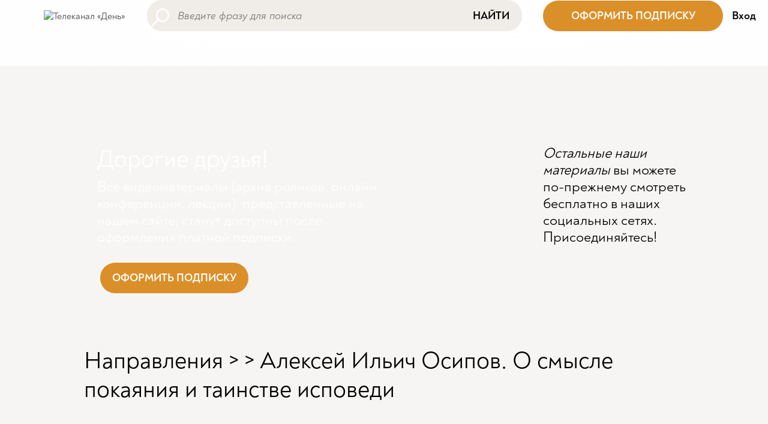

--- FILE ---
content_type: text/html; charset=utf-8
request_url: https://dentv.ru/video/6OjhElilyN0.html
body_size: 15693
content:
<!DOCTYPE html>
<html lang="ru"
      class="no-js"
      prefix="og: http://ogp.me/ns#">
<head prefix="og: http://ogp.me/ns# article: http://ogp.me/ns/article#">
    <meta charset="UTF-8">
    <title>Алексей Ильич Осипов. О смысле покаяния и таинстве исповеди</title>
    <meta name="viewport" content="width=device-width, initial-scale=1.0, user-scalable=0">
  	<meta name="description" content="Алексей Ильич Осипов. О смысле покаяния и таинстве исповеди. Приобрести книги авторов без торговой наценки - день-магазин.рф. Поддержать передачи авторов и канал ДеньТВ - www.dentv.ru/support_us" />

	<meta property="og:title" content="Алексей Ильич Осипов. О смысле покаяния и таинстве исповеди" />
	<meta property="og:description" content="Алексей Ильич Осипов. О смысле покаяния и таинстве исповеди. Приобрести книги авторов без торговой наценки - день-магазин.рф. Поддержать передачи авторов и канал ДеньТВ - www.dentv.ru/support_us" />
	<meta property="og:url" content="https://dentv.ru/video/6OjhElilyN0.html" />
	<meta property="og:type" content="article" />

	<meta property="twitter:title" content="Алексей Ильич Осипов. О смысле покаяния и таинстве исповеди" />
	<meta property="twitter:description" content="Алексей Ильич Осипов. О смысле покаяния и таинстве исповеди. Приобрести книги авторов без торговой наценки - день-магазин.рф. Поддержать передачи авторов и канал ДеньТВ - www.dentv.ru/support_us" />
	<meta property="twitter:url" content="https://dentv.ru/video/6OjhElilyN0.html" />
	<meta property="twitter:card" content="summary" />
      <meta name="google-site-verification" content="tqn7lh3mmBlSqRm1G77O-lO2SXfEDv38Ml8vho2rIcQ"/>
    <meta name="google-site-verification" content="xQ2s0lK0T2gIc-WFwWrpVXWp33X0VvMyg_rj9aE5i1c"/>
    <meta name="yandex-verification" content="e18c05667d0d9fb7"/>
    
<script type='text/javascript' src='/netcat_template/jquery/jquery.min.js?22034'></script>
<script type='text/javascript'>var $nc = jQuery.noConflict();</script>
<script type='text/javascript'>if (typeof $ == 'undefined') $ = jQuery;</script>
<script src='/netcat/admin/js/min/min_ad116a516e4a9f72fd454e84a1b53f2c.js'></script>
<link rel='stylesheet' type='text/css' href='/netcat/admin/js/min/min_e1170b4d2e22444f1ba62f14ced3e066.css'>
<script type='text/javascript'>if (typeof(nc_token) == 'undefined') {var nc_token = '7aac62340a45d98746c7013bf7043be9';}var nc_save_keycode = 83;
var nc_autosave_use = '';
var nc_autosave_type = 'keyboard';
var nc_autosave_period = '60';
var nc_autosave_noactive = '1';
</script>
<script type='text/javascript' src='/netcat/admin/js/min/min_483752b827619f247dc390036098027c.js'></script>
    <link href="https://cdn.jsdelivr.net/npm/bootstrap@5.1.3/dist/css/bootstrap.min.css" rel="stylesheet" integrity="sha384-1BmE4kWBq78iYhFldvKuhfTAU6auU8tT94WrHftjDbrCEXSU1oBoqyl2QvZ6jIW3" crossorigin="anonymous">
	<link href="/netcat_template/template/bootstrap_default/css/font.css?v=1.22" rel="stylesheet" type="text/css">
	<link href="/netcat_template/template/bootstrap_default/css/default.css?v=1.22" rel="stylesheet" type="text/css">
    <script src="https://cdn.jsdelivr.net/npm/bootstrap@5.1.3/dist/js/bootstrap.bundle.min.js" integrity="sha384-ka7Sk0Gln4gmtz2MlQnikT1wXgYsOg+OMhuP+IlRH9sENBO0LRn5q+8nbTov4+1p" crossorigin="anonymous"></script>
<script>
(function(){const g=new Map,p=new ResizeObserver(a=>{const c=a.length;for(let b=0;b<c;b++)n(a[b].target,a[b].borderBoxSize[0].inlineSize)}),n=(a,c)=>{const b=g.get(a);if(b)if(document.contains(a)){b.block_resize&&void 0===c&&(c=a.offsetWidth);for(const a of b.destruct)a(c);for(const a of b.init)a(c)}else p.unobserve(a),b.mutation&&b.mutation.disconnect(),b.window_resize&&removeEventListener("resize",b.window_resize),g.delete(a)},v={box:"border-box"};nc_mixin_init=function(a,c,b,q,r,t,u,f,e){const d=
document.querySelector(a),h={block_element:d,list_element:c?d.querySelector(c):null,settings:f,breakpoint_type:e};f="block"!==e;a=/[\s>+~]/.test(b);if(d){var k;e=()=>n(d);g.has(d)||g.set(d,{init:[],destruct:[],block_resize:!1,window_resize:!1,mutation:!1});c=g.get(d);if(t){var m=a=>{a=l(a)&&(!b||d.matches(b));!k&&a&&(h.init_result=t(h));k=a};c.init.push(m)}u&&c.destruct.push(a=>{k&&(!l(a)||b&&!d.matches(b))&&u(h)});if(f)var l=()=>matchMedia(`(min-width:${q}px) and (max-width:${r-.01}px)`).matches;
else l=a=>a>=q&&a<r,c.block_resize||(p.observe(d,v),c.block_resize=!0);!f&&!a||c.window_resize||(addEventListener("resize",e),c.window_resize=e);if(b&&!c.mutation){f=new MutationObserver(e);for(e=d;e;)f.observe(e,{attributeFilter:["class"]}),e=a&&e.parentElement;c.mutation=f}m&&m(d.offsetWidth)}}})();
</script>
<script>
(function(){const d={},k=new ResizeObserver(c=>{const a=c.length;for(let g=0;g<a;g++){var b=c[g];const a=b.target,e=["",""],f=a.ncB,d=f.length;b=(b=b.borderBoxSize)?b[0].inlineSize:a.offsetWidth;for(let a=0;a<d;a++)e[f[a]>b?1:0]+=f[a]+" ";a.setAttribute("data-nc-b1",e[0]);a.setAttribute("data-nc-b2",e[1])}}),l={box:"border-box"},h=c=>{var a=c.getAttribute("data-nc-b")||"",b;for(b in d)c.matches(b)&&(a+=" "+d[b]);if(a=a.trim())c.ncB=a.split(" ").map(Number),k.observe(c,l);a=c.childElementCount;for(b=
0;b<a;b++)h(c.children[b])};(new MutationObserver(c=>{const a=c.length;for(let b=0;b<a;b++){const a=c[b].addedNodes,d=a.length;for(let b=0;b<d;b++)a[b]instanceof Element&&h(a[b])}})).observe(document.documentElement,{childList:!0,subtree:!0});nc_eq=c=>Object.assign(d,c)})();
</script>

<script src="/netcat_template/asset/css_element_queries/1.0.2/all.min.js" defer></script>
<script src="/netcat_template/asset/jquery/3.6.0/jquery.min.js" defer></script>
<script src="/netcat_template/asset/jquery_ui_core/1.12.1/jquery-ui.min.js" defer></script>
<script src="/netcat_template/asset/jquery_ui_widget_menu/1.12.1/menu.min.js" defer></script>
<script src="/netcat_template/asset/jquery_ui_widget_autocomplete/1.12.1/autocomplete.min.js" defer></script>
<script src="/netcat_template/asset/tether/1.4.4/js/tether.min.js" defer></script>
<script src="/netcat_template/asset/tether_drop/1.4.2/js/drop.min.js" defer></script>
<script src="/netcat_template/asset/nc_event_dispatch/latest/nc_event_dispatch.min.js" defer></script>
<script src="/netcat_template/asset/nc_modal/latest/nc_modal_func.js" defer></script>
<link rel="stylesheet" href="/netcat_template/asset/font_den_noah_bold/0.22.01.12/font.css" />
<link rel="stylesheet" href="/netcat_template/asset/icons_font_awesome/5.12.0/fontawesome-all.css" />
<link rel="stylesheet" href="/netcat_template/asset/jquery_ui_core/1.12.1/jquery-ui.min.css" />
<link rel="stylesheet" href="/netcat_template/asset/jquery_ui_widget_menu/1.12.1/menu.min.css" />
<link rel="stylesheet" href="/netcat_template/asset/jquery_ui_widget_autocomplete/1.12.1/autocomplete.min.css" />
<link rel="stylesheet" href="/netcat_template/asset/icons_outlined/0.2014.03.12/outlined-icons.css" />
<link rel="stylesheet" href="/netcat_template/asset/icons_themify/0.2014.05.23/themify-icons.css" />
<link rel="stylesheet" href="/netcat_template/asset/tether/1.4.4/css/tether.min.css" />
<link rel="stylesheet" href="/netcat_template/asset/tether_drop/1.4.2/css/drop-theme-basic.min.css" />
<link rel="stylesheet" href="/netcat_template/asset/font_google_roboto/18.0/font-roboto.css" />
<link rel="stylesheet" href="/netcat_template/asset/icons_elegant/0.2013.10.07/style.css" />
<link rel="stylesheet" href="/netcat_template/asset/font_den_noah_regular/0.22.01.12/font.css" />
<link rel="stylesheet" href="/netcat_template/css/1/components.css?1766495026" />
<script>
nc_eq({".tpl-component-netcat-module-search-snippet.tpl-template-344":"1420"});
</script>
<link rel="stylesheet" href="/netcat_template/css/1/mixins.css?1753464736" />

<script>
document.addEventListener('DOMContentLoaded', function() {
try{nc_mixin_init('.tpl-block-4', '.tpl-block-4 .tpl-block-4-list', '', 0, 840, (function(a){function c(){b.style.display="";setTimeout(()=>{"0px"===getComputedStyle(b).height&&(b.style.display="none")},9)}if("block"===a.breakpoint_type){var b=a.block_element;a=b.parentNode;var d=getComputedStyle(a);if("flex"===d.display&&"row"===d.flexDirection){setTimeout(c,9);var e=new ResizeObserver(c);e.observe(a);return{detach:()=>e.disconnect()}}}}), (function(a){a.init_result&&a.init_result.detach()}), [], 'viewport');nc_mixin_init('.tpl-block-4', '.tpl-block-4 .tpl-block-4-list', '', 840, 9999, (function(a){function c(){b.style.display="";setTimeout(()=>{"0px"===getComputedStyle(b).height&&(b.style.display="none")},9)}if("block"===a.breakpoint_type){var b=a.block_element;a=b.parentNode;var d=getComputedStyle(a);if("flex"===d.display&&"row"===d.flexDirection){setTimeout(c,9);var e=new ResizeObserver(c);e.observe(a);return{detach:()=>e.disconnect()}}}}), (function(a){a.init_result&&a.init_result.detach()}), [], 'viewport');}catch(e){console.log(e)}
try{nc_mixin_init('.tpl-block-15', '.tpl-block-15 .tpl-block-15-list', '', 0, 1280, (function(a){function c(){b.style.display="";setTimeout(()=>{"0px"===getComputedStyle(b).height&&(b.style.display="none")},9)}if("block"===a.breakpoint_type){var b=a.block_element;a=b.parentNode;var d=getComputedStyle(a);if("flex"===d.display&&"row"===d.flexDirection){setTimeout(c,9);var e=new ResizeObserver(c);e.observe(a);return{detach:()=>e.disconnect()}}}}), (function(a){a.init_result&&a.init_result.detach()}), [], 'viewport');}catch(e){console.log(e)}
try{nc_mixin_init('.tpl-block-15', '.tpl-block-15 .tpl-block-15-list', '', 0, 1280, (function(a){function c(){b.style.display="";setTimeout(()=>{"0px"===getComputedStyle(b).height&&(b.style.display="none")},9)}if("block"===a.breakpoint_type){var b=a.block_element;a=b.parentNode;var d=getComputedStyle(a);if("flex"===d.display&&"row"===d.flexDirection){setTimeout(c,9);var e=new ResizeObserver(c);e.observe(a);return{detach:()=>e.disconnect()}}}}), (function(a){a.init_result&&a.init_result.detach()}), [], 'viewport');}catch(e){console.log(e)}
try{nc_mixin_init('.tpl-block-15', '.tpl-block-15 .tpl-block-15-list', '', 0, 1280, (function(a){function c(){b.style.display="";setTimeout(()=>{"0px"===getComputedStyle(b).height&&(b.style.display="none")},9)}if("block"===a.breakpoint_type){var b=a.block_element;a=b.parentNode;var d=getComputedStyle(a);if("flex"===d.display&&"row"===d.flexDirection){setTimeout(c,9);var e=new ResizeObserver(c);e.observe(a);return{detach:()=>e.disconnect()}}}}), (function(a){a.init_result&&a.init_result.detach()}), [], 'viewport');}catch(e){console.log(e)}
try{nc_mixin_init('.tpl-block-15', '.tpl-block-15 .tpl-block-15-list', '', 0, 1280, (function(a){function c(){b.style.display="";setTimeout(()=>{"0px"===getComputedStyle(b).height&&(b.style.display="none")},9)}if("block"===a.breakpoint_type){var b=a.block_element;a=b.parentNode;var d=getComputedStyle(a);if("flex"===d.display&&"row"===d.flexDirection){setTimeout(c,9);var e=new ResizeObserver(c);e.observe(a);return{detach:()=>e.disconnect()}}}}), (function(a){a.init_result&&a.init_result.detach()}), [], 'viewport');}catch(e){console.log(e)}
try{nc_mixin_init('.tpl-block-15', '.tpl-block-15 .tpl-block-15-list', '', 0, 1280, (function(a){function c(){b.style.display="";setTimeout(()=>{"0px"===getComputedStyle(b).height&&(b.style.display="none")},9)}if("block"===a.breakpoint_type){var b=a.block_element;a=b.parentNode;var d=getComputedStyle(a);if("flex"===d.display&&"row"===d.flexDirection){setTimeout(c,9);var e=new ResizeObserver(c);e.observe(a);return{detach:()=>e.disconnect()}}}}), (function(a){a.init_result&&a.init_result.detach()}), [], 'viewport');}catch(e){console.log(e)}
try{nc_mixin_init('.tpl-block-543', '.tpl-block-543 .tpl-block-543-list', '', 0, 577, (function(a){function c(){b.style.display="";setTimeout(()=>{"0px"===getComputedStyle(b).height&&(b.style.display="none")},9)}if("block"===a.breakpoint_type){var b=a.block_element;a=b.parentNode;var d=getComputedStyle(a);if("flex"===d.display&&"row"===d.flexDirection){setTimeout(c,9);var e=new ResizeObserver(c);e.observe(a);return{detach:()=>e.disconnect()}}}}), (function(a){a.init_result&&a.init_result.detach()}), [], 'viewport');}catch(e){console.log(e)}
try{nc_mixin_init('.tpl-container-35', '.tpl-container-35 .tpl-container-35-list', '', 1280, 9999, (function(a){function c(){b.style.display="";setTimeout(()=>{"0px"===getComputedStyle(b).height&&(b.style.display="none")},9)}if("block"===a.breakpoint_type){var b=a.block_element;a=b.parentNode;var d=getComputedStyle(a);if("flex"===d.display&&"row"===d.flexDirection){setTimeout(c,9);var e=new ResizeObserver(c);e.observe(a);return{detach:()=>e.disconnect()}}}}), (function(a){a.init_result&&a.init_result.detach()}), [], 'block');}catch(e){console.log(e)}
try{nc_mixin_init('.tpl-container-595', '.tpl-container-595 .tpl-container-595-list', '', 577, 9999, (function(a){function c(){b.style.display="";setTimeout(()=>{"0px"===getComputedStyle(b).height&&(b.style.display="none")},9)}if("block"===a.breakpoint_type){var b=a.block_element;a=b.parentNode;var d=getComputedStyle(a);if("flex"===d.display&&"row"===d.flexDirection){setTimeout(c,9);var e=new ResizeObserver(c);e.observe(a);return{detach:()=>e.disconnect()}}}}), (function(a){a.init_result&&a.init_result.detach()}), [], 'block');}catch(e){console.log(e)}
try{nc_mixin_init('.tpl-container-591', '.tpl-container-591 .tpl-container-591-list', '', 0, 577, (function(a){function c(){b.style.display="";setTimeout(()=>{"0px"===getComputedStyle(b).height&&(b.style.display="none")},9)}if("block"===a.breakpoint_type){var b=a.block_element;a=b.parentNode;var d=getComputedStyle(a);if("flex"===d.display&&"row"===d.flexDirection){setTimeout(c,9);var e=new ResizeObserver(c);e.observe(a);return{detach:()=>e.disconnect()}}}}), (function(a){a.init_result&&a.init_result.detach()}), [], 'block');}catch(e){console.log(e)}
try{nc_mixin_init('.tpl-container-252', '.tpl-container-252 .tpl-container-252-list', '', 0, 9999, (function(a){function c(){b.style.display="";setTimeout(()=>{"0px"===getComputedStyle(b).height&&(b.style.display="none")},9)}if("block"===a.breakpoint_type){var b=a.block_element;a=b.parentNode;var d=getComputedStyle(a);if("flex"===d.display&&"row"===d.flexDirection){setTimeout(c,9);var e=new ResizeObserver(c);e.observe(a);return{detach:()=>e.disconnect()}}}}), (function(a){a.init_result&&a.init_result.detach()}), [], 'block');}catch(e){console.log(e)}
})
</script>

</head>
<body class="tpl-body-site-1"><script>
  window.dataLayer = window.dataLayer || [];
  function gtag(){dataLayer.push(arguments);}
  gtag('js', new Date());

  gtag('config', 'UA-73642333-1');
</script><!-- Yandex.Metrika counter -->
<script type="text/javascript" >
   (function(m,e,t,r,i,k,a){m[i]=m[i]||function(){(m[i].a=m[i].a||[]).push(arguments)};
   m[i].l=1*new Date();k=e.createElement(t),a=e.getElementsByTagName(t)[0],k.async=1,k.src=r,a.parentNode.insertBefore(k,a)})
   (window, document, "script", "https://mc.yandex.ru/metrika/tag.js", "ym");

   ym(83422243, "init", {
        clickmap:true,
        trackLinks:true,
        accurateTrackBounce:true,
        webvisor:true
   });
</script>
<noscript><div><img src="https://mc.yandex.ru/watch/83422243" style="position:absolute; left:-9999px;" alt="" /></div></noscript>
<!-- /Yandex.Metrika counter --><script>(function(){var f=nc_stats_analytics_event=function(){f.E?f.E.push(arguments):f.E=[arguments]}})();dataLayer=window.dataLayer||[];</script><script src="/netcat/modules/stats/js/nc_stats_analytics_event.min.js" defer></script>
<div class='nc-area tpl-area-main'><div class='tpl-block-list tpl-area-main-list'><div class="tpl-container tpl-container-23"><div class="tpl-block-container tpl-block-list"><div class="tpl-block-list-objects tpl-container-23-list" data-object-count="7"><div class='tpl-block-3'><div class="tpl-block-list tpl-component-netcat-navigation-logo tpl-template-logo-1" id="nc-block-4b373ee51041d880fd4ef3b3af4bb45e"><a href="/">
            <img src="/netcat_files/cs/logo.svg" alt="Телеканал «День»">
    </a>

</div></div><div class='tpl-block-4'><div class="tpl-block-list tpl-component-netcat-navigation-logo tpl-template-logo-1" id="nc-block-917fed2989c7602693f4c4ea7198374b"><a href="/">
            <nobr>
            <svg xmlns="http://www.w3.org/2000/svg" xmlns:xlink="http://www.w3.org/1999/xlink" aria-hidden="true" width="1em" height="1em" viewBox="0 0 24 24" data-icon="mdi:home" data-width="1em" data-height="1em" data-inline="false" class="iconify"><path d="M10 20v-6h4v6h5v-8h3L12 3 2 12h3v8h5z" fill="#646464"/></svg>            &nbsp;Телеканал «День»        </nobr>
    </a>

</div></div><div class='tpl-block-15'><div class="tpl-block-list tpl-component-netcat-navigation-universal-menu tpl-template-default" id="nc-block-cd29e603b0afef329166d6f2bd31a623">
    <ul class="no-bullet tpl-block-list-objects tpl-block-15-list" data-object-count='4'>
<li class="menu-item menu-item-layout-name menu-item-active menu-item-current" title="Все видео">
        <a href="/video/" > <span class=' tpl-text-default'>Все видео</span></a>    </li>
<li class="menu-item menu-item-layout-name" title="Направления">
        <a href="/#programs" > <span class=' tpl-text-default'>Направления</span></a>    </li>
<li class="menu-item menu-item-layout-name" title="Подборки">
        <a href="/playlist/" > <span class=' tpl-text-default'>Подборки</span></a>    </li>
<li class="menu-item menu-item-layout-name" title="О канале">
        <a href="/about/" > <span class=' tpl-text-default'>О канале</span></a>    </li>
</ul>

</div></div><div class='tpl-block-5'><div class="tpl-block-list tpl-component-netcat-module-search-snippet tpl-template-344" id="nc-block-94a896a238b5070909b4add007436d19"><div class="search-block">
    <form class="search-block-form" action="/video/" id="nc-search-form-drop207176416">
        <input name="catalogue" type="hidden" value="1">
        <input name="cc" type="hidden" value="569">
        <input name="sub" type="hidden" value="131">
        <input type="hidden" name="action" value="index">
        <input type="hidden" name="admin_mode" value="">
        <input type="text" class="input search-block-input nc-search-input default" name="search[name]" value="" style="" placeholder="Введите фразу для поиска">
        <button class="search-block-button" type="submit">Найти</button>    </form>
</div>
</div></div><div class='tpl-block-543'><div class="tpl-block-list tpl-component-netcat-base-html" id="nc-block-1e09e076b32e8476ebc6836b49e27c44"><div class='tpl-block-list-objects tpl-block-543-list' data-object-count='1'><!--button style='display: block;
    font-family: Noah-Bold;
    font-size: 18px;
    padding: 14px 20px;
    background-color: #db8f29;
    color: #fff;
    border-width: 0px;
    border-style: solid;
    border-radius: 25px;
    position: relative;
    cursor: pointer;
' onClick="javascript: $('#nc-popup-support-chanel').show();">ПОДДЕРЖАТЬ</button-->
              <button style='
                  display: block;
                  width: 300px;
                  font-family: Noah-Bold;
                  font-size: 18px;
                  padding: 14px 20px;
                  background-color: #db8f29;
                  color: #fff;
                  border-width: 0px;
                  border-style: solid;
                  border-radius: 25px;
                  position: relative;
                  cursor: pointer;
              ' onClick="javascript: $('#nc-popup-subscription-cp').show();">ОФОРМИТЬ ПОДПИСКУ</button>








</div></div></div><div class='tpl-block-351'><div class="tpl-block-list tpl-component-modal-auth tpl-template-347" id="nc-block-1fc33c60249cd6b8d50804a97957941e"><script type='text/javascript'>
$( document ).ready(function() {
	$("#login").on('click', function(){
	$("#nc-popup-login").show();
	});
});
</script>
<div id="login"><!--Регистрация&nbsp;&nbsp;&nbsp; -->Вход</div>
</div></div><div class='tpl-block-8'><div class="tpl-block-list tpl-component-netcat-navigation-hidden-layer tpl-template-dropdown-button" id="nc-block-b525af6553494d54b922fdcf2963ae63"><div class="dropdown-button">
                <span class="dropdown-button-icon">
            <img title='' style='max-width: 24px; max-height: 24px' src='/netcat_files/cs/buter_18.svg'>        </span>
        </div>
<div class="dropdown-menu" style="display: none; position: absolute; background: var(--tpl-color-background-main, #FFF); z-index: 2000; border:0;padding:0;">
    <div class='nc-area tpl-area-netcat-block-hidden-layer-cc-8'><div class='tpl-block-list'><div class="tpl-container tpl-container-35" data-nc-b="1280"><div class="tpl-block-container tpl-block-list"><div class="tpl-block-list-objects tpl-container-35-list" data-object-count="3"><div class='tpl-block-384'><div class="tpl-block-list tpl-component-netcat-navigation-link tpl-template-links-buttons" id="nc-block-ad39e34b74fd6b1bced637bed92fa7d7">    <div class='tpl-block-list-objects tpl-block-384-list' data-object-count='1'>                    <button type="button" onclick="window.open('','_self');"
                    class="tpl-button-primary tpl-button-normal ">
                X            </button>
            </div>    </div></div><div class='tpl-block-13'><div class="tpl-block-list tpl-component-netcat-navigation-universal-menu tpl-template-default" id="nc-block-171a4a4036451f3ee94ca73bec74319c">
    <ul class="no-bullet tpl-block-list-objects tpl-block-13-list" data-object-count='4'>
<li class="menu-item menu-item-layout-name menu-item-active menu-item-current" title="Все видео">
        <a href="/video/" > <span class=' tpl-text-default'>Все видео</span></a>    </li>
<li class="menu-item menu-item-layout-name" title="Направления">
        <a href="/#programs" > <span class=' tpl-text-default'>Направления</span></a>    </li>
<li class="menu-item menu-item-layout-name" title="Подборки">
        <a href="/playlist/" > <span class=' tpl-text-default'>Подборки</span></a>    </li>
<li class="menu-item menu-item-layout-name" title="О канале">
        <a href="/about/" > <span class=' tpl-text-default'>О канале</span></a>    </li>
</ul>

</div></div><div class='tpl-block-387' data-nc-b='1280 '><div class="tpl-block-list tpl-component-netcat-contact-short tpl-template-short" id="nc-block-42dbffcc44b6912d11a5f44c2643f6de"><div class='tpl-block-list-objects tpl-block-387-list' data-object-count='3' data-nc-b='1280 '><div class="object-item tpl-text-default "><a href="https://vk.com/dentvru"><span class='icon'><i class='fas fa-link contact-icon' style="background-image: url('/netcat_files/13/387/h_d602267802054d1fbe2fa349051e4136')">&nbsp;</i></span></a></div>
<div class="object-item tpl-text-default "><a href="https://rutube.ru/channel/23475136/"><span class='icon'><i class='fas fa-link contact-icon' style="background-image: url('/netcat_files/0/387/h_68a922ef21a28787bfc304da7f4f06b9')">&nbsp;</i></span></a></div>
<div class="object-item tpl-text-default "><a href="https://zen.yandex.ru/id/5f1db0f593c4900b3ab99297"><span class='icon'><i class='fas fa-link contact-icon' style="background-image: url('/netcat_files/0/387/h_18b7c239d80ec4ad5b935bbce97c3e12')">&nbsp;</i></span></a></div>
</div>  </div></div></div></div></div></div></div></div>

<script>
document.addEventListener('DOMContentLoaded', function() {
    var body = $('body'),
        container = $('#nc-block-b525af6553494d54b922fdcf2963ae63'),
        admin_container = container.closest('.tpl-block-8'),
        menu = container.find('.dropdown-menu').appendTo('body'),
        body_margin_top = parseFloat(body.css('margin-top'));

    function show() {
        if (menu.is(':visible')) {
            return;
        }

        menu.css({ top: 0, left: 0 })
            .position({
                my: 'left top',
                at: 'left bottom-' + body_margin_top,
                of: admin_container
            })
            .fadeToggle();

        setTimeout(function() {
            body.on('click.nc-block-b525af6553494d54b922fdcf2963ae63', hide_on_click);
        }, 100);
    }

    function hide() {
        menu.fadeOut();
        body.off('click.nc-block-b525af6553494d54b922fdcf2963ae63');
    }

    function hide_on_click(event) {
        if (!$(event.target).closest(menu).length) {
            hide();
        }
    }

    function is_nc_event(event) {
        return !!$(event.target).closest('.nc-infoblock-toolbar').length;
    }

    // открытие по нажатию/тачу
    admin_container.on('click', function(event) {
        !is_nc_event(event) && show();
    });

    // открытие по наведению
    
});
</script>
</div></div></div></div></div><div class="tpl-container tpl-container-547 nc--empty"><div class="tpl-block-container tpl-block-list"></div></div><div class="tpl-container tpl-container-595" data-nc-b="577"><div class="tpl-block-container tpl-block-list"><div class="tpl-block-list-objects tpl-container-595-list" data-object-count="1"><div class='tpl-block-596'><div class="tpl-block-list tpl-component-netcat-base-html" id="nc-block-85e384d5263fe61ad06acf0513b7f75f"><div class='tpl-block-list-objects tpl-block-596-list' data-object-count='1'>
    <div class="col-xs-12">
        <div style="color: #fff; height: 20em; background: url('/netcat_files/cs/background_payed_mobile.png') 100% 100% no-repeat; position: relative;">
            <div style="width: 90%; text-align: left; padding-left: 1em; padding-top: 1em;">
              <h1>Дорогие друзья!</h1>
              <h4>Все видеоматериалы (архив роликов, онлайн конференции, лекции), представленные на нашем сайте, станут доступны поcле оформления платной подписки.</h4>
              <br/>
              <button style='display: block;
                  font-family: Noah-Bold;
                  font-size: 18px;
                  padding: 14px 20px;
                  background-color: #db8f29;
                  color: #fff;
                  border-width: 0px;
                  border-style: solid;
                  border-radius: 25px;
                  position: relative;
                  cursor: pointer;
              ' onClick="javascript: $('#nc-popup-subscription-cp').show();">ОФОРМИТЬ ПОДПИСКУ</button>
            </div>
            <div style="position: absolute; bottom: -4em; right: 0; color: #fff; width: 6em; height: 10em; background: url('/netcat_files/cs/zvezda.png') top left no-repeat;"></div>
        </div>
    </div>
    <div class="col-xs-12">
    <div style="text-align: center;">
      <div style="width: 80%; text-align: left; padding-top: 2em; margin: 0 auto;">
        <h4 style="line-height: 1.5em"><b><i>Остальные наши материалы</i> вы можете по-прежнему смотреть бесплатно в наших социальных сетях. Присоединяйтесь!</b></h4>  
        <br/><br/>
        <div class="tpl-block-container tpl-block-list"><div class="tpl-block-list-objects tpl-container-29-list" data-object-count="1"><div class="tpl-block-1" data-nc-b="577 " data-nc-b1="" data-nc-b2="577 "><div class="tpl-block-list tpl-component-netcat-contact-short tpl-template-short" id="nc-block-faf4faee42c59e82489ef702c8d962b3"><div class="tpl-block-list-objects tpl-block-1-list" data-object-count="3" data-nc-b="577 " data-nc-b1="" data-nc-b2="577 ">
          <div class="object-item tpl-text-default " style="font-size: 350% !important; padding-right:0.25em;"><a href="https://rutube.ru/channel/23475136/"><span class="icon"><i class="fas fa-link contact-icon" style="background-image: url('/netcat_files/0/1/h_ce21421a52aa67899442d42e388a0166')">&nbsp;</i></span></a></div>
          <div class="object-item tpl-text-default " style="font-size: 350% !important; padding-right:0.25em;"><a href="https://t.me/dentvinform"><span class="icon"><i class="fas fa-link contact-icon" style="background-image: url('/netcat_files/0/1/h_8111c3209ca99bb62471fc54c7d6133f')">&nbsp;</i></span></a></div>
          <div class="object-item tpl-text-default " style="font-size: 350% !important; padding-right:0.25em;"><a href="https://vk.com/dentvru"><span class="icon"><i class="fas fa-link contact-icon" style="background-image: url('/netcat_files/14/1/h_bbbd26f11fc8d70c98b42ee28adce1ba')">&nbsp;</i></span></a></div>
        </div></div></div></div></div>
      </div>
    </div>
    </div>








</div></div></div></div></div></div><div class="tpl-container tpl-container-591" data-nc-b="577"><div class="tpl-block-container tpl-block-list"><div class="tpl-block-list-objects tpl-container-591-list" data-object-count="1"><div class='tpl-block-592'><div class="tpl-block-list tpl-component-netcat-base-html" id="nc-block-d5a87417e00f12399958e24647fa1183"><div class='tpl-block-list-objects tpl-block-592-list' data-object-count='1'><div class="container most_talked">
  <div class="row">
    <div class="col-sm-9">
        <div style="color: #fff; height: 300px; background: url('/netcat_files/cs/background_payed.png') 100% 100% no-repeat;">
            <div style="width: 70%; text-align: left; padding-left: 5em; padding-top: 2em;">
              <h1>Дорогие друзья!</h1>
              <h4>Все видеоматериалы (архив роликов, онлайн конференции, лекции), представленные на нашем сайте, станут доступны поcле оформления платной подписки.</h4>
              <br/>
              <button style='display: block;
                  font-family: Noah-Bold;
                  font-size: 18px;
                  padding: 14px 20px;
                  background-color: #db8f29;
                  color: #fff;
                  border-width: 0px;
                  border-style: solid;
                  border-radius: 25px;
                  position: relative;
                  cursor: pointer;
              ' onClick="javascript: $('#nc-popup-subscription-cp').show();">ОФОРМИТЬ ПОДПИСКУ</button>
            </div>
        </div>
    </div>
    <div class="col-sm-3">
      <div style="width: 100%; text-align: left; padding-left: 0em; padding-top: 2em; margin-left: -2em;">
        <h4><i>Остальные наши материалы</i> вы можете по-прежнему смотреть бесплатно в наших социальных сетях. Присоединяйтесь!</h4>  
        <br/><br/>
        <div class="tpl-block-container tpl-block-list"><div class="tpl-block-list-objects tpl-container-29-list" data-object-count="1"><div class="tpl-block-1" data-nc-b="577 " data-nc-b1="" data-nc-b2="577 "><div class="tpl-block-list tpl-component-netcat-contact-short tpl-template-short" id="nc-block-faf4faee42c59e82489ef702c8d962b3"><div class="tpl-block-list-objects tpl-block-1-list" data-object-count="3" data-nc-b="577 " data-nc-b1="" data-nc-b2="577 ">
          <div class="object-item tpl-text-default " style="font-size: 250% !important; padding-right:0.5em;"><a href="https://rutube.ru/channel/23475136/"><span class="icon"><i class="fas fa-link contact-icon" style="background-image: url('/netcat_files/0/1/h_ce21421a52aa67899442d42e388a0166')">&nbsp;</i></span></a></div>
          <div class="object-item tpl-text-default " style="font-size: 250% !important; padding-right:0.5em;"><a href="https://t.me/dentvinform"><span class="icon"><i class="fas fa-link contact-icon" style="background-image: url('/netcat_files/0/1/h_8111c3209ca99bb62471fc54c7d6133f')">&nbsp;</i></span></a></div>
          <div class="object-item tpl-text-default " style="font-size: 250% !important; padding-right:0.5em;"><a href="https://vk.com/dentvru"><span class="icon"><i class="fas fa-link contact-icon" style="background-image: url('/netcat_files/14/1/h_bbbd26f11fc8d70c98b42ee28adce1ba')">&nbsp;</i></span></a></div>
        </div></div></div></div></div>
      </div> 
    </div>
  </div>
</div>










</div></div></div></div></div></div><div class="tpl-container tpl-container-252"><div class="tpl-block-container tpl-block-list"><div class="tpl-block-list-objects tpl-container-252-list" data-object-count="1"><div class="tpl-container tpl-container-250 nc--empty"><div class="tpl-block-container tpl-block-list"></div></div></div></div></div><div class="tpl-container tpl-container-31"><div class="tpl-block-container tpl-block-list"><div class="tpl-block-list-objects tpl-container-31-list" data-object-count="1"><div class="tpl-container-main tpl-container-33"><div class="tpl-block-list"><div class="tpl-block-list-objects tpl-container-33-list" data-object-count="6"><div class='tpl-block-full tpl-component-268 tpl-template-382' id='nc-block-193f4459bb57462da7e8319fa534fcfa'><div class="yandex_share_custom__actionfull">
    <span class="youtube-ytsubscribe">
    <script src="https://apis.google.com/js/platform.js"></script>
    <span class="youtube-ytsubscribe_text">Подписаться</span>
    <span class="g-ytsubscribe" data-channelid="UCZNKg6NI7mah4i3dE6m0oYw" data-layout="default" data-count="default"></span>
</span>        <div class="yandex-share">
        <script src="https://yastatic.net/es5-shims/0.0.2/es5-shims.min.js"></script>
        <script src="https://yastatic.net/share2/share.js"></script>
        <div class="ya-share2" data-services="collections,vkontakte,facebook,odnoklassniki,moimir,twitter,viber,whatsapp,telegram" data-counter=""></div>
    </div></div>
<!--nav class="breadcrumbs">
  <ul><li><a class='breadcrumb-item' href='/video/'><span>Все видео</span></a></li><li><a class='breadcrumb-item active' href='/video/videos.html'><span>Видео</span></a></li></ul></nav-->
<div class="container video-current test_video">
    <div class="row">
        <div class="col-sm-12">
    <script type="application/ld+json">{
            "@context": "https://schema.org",
            "@type": "VideoObject",
            "description": "Алексей Ильич Осипов о правильном подходе к исповеди, исцелении от грехов и истинном понятии молитвы.",
            "duration": "PT11M11S",
            "interactionCount": "18431",
            "name": "Алексей Ильич Осипов. О смысле покаяния и таинстве исповеди",
            "thumbnailUrl": [
                "https://i.ytimg.com/vi/6OjhElilyN0/hqdefault.jpg"
            ],
            "uploadDate": "2014-11-24",
            "embedUrl": "https://www.youtube.com/embed/6OjhElilyN0"
        }
    </script>
        <h1>Направления >  > Алексей Ильич Осипов. О смысле покаяния и таинстве исповеди</h1>
    <!-- noindex -->
    <section class="video-container">
        <iframe width="1024" height="576" allowfullscreen="" class="video" frameborder="0"
                src="https://youtube.com/embed/6OjhElilyN0?autoplay=0&mute=0&enablejsapi=1&origin=http://new.dentv.ru" type="text/html"></iframe>
	              <!-- noindex -->
      <!--div class="video-pagination"-->
          <div class="video-pagination-inner next">
			                <a class="video-pagination-link next--link" href="/video/Yojq5mLVcRc.html"></a>
			          </div>
          <div class="video-pagination-inner prev">
			                <a class="video-pagination-link prev--link" href="/video/xWl6eMStYlA.html"></a>
			          </div>
      <!--/div-->
      <!-- /noindex -->
          <!-- noindex -->
        <div class="details">
                      <h4><div class="release-members">
    <span>            <a title="Екатерина Руссова"
               href="/video/release.html?member=6302">Екатерина Руссова</a></span></div></h4>
        </div>
        <div class="views">
          <small class="published" title=" Комментариев ">
            <img src='/static/images/comment.svg'/>  &nbsp;
          </small>
          <small class="viewCount" title="Просмотров">
            <img src='/static/images/view.svg'/> 1370 &nbsp;
          </small>
          <small class="duration" title=" Понравилось ">
            <img src='/static/images/like.svg'/>  &nbsp;
          </small>
        </div> 
    </section>
    <!-- /noindex -->
    <!--section class="member-video mt-4">
	          <-- Участники передачи ->
        <-- noindex ->
	      
<dl class="release-members">
    <dt><i class="fa fa-user"></i>
        Ведущий    </dt>
    <dd>
                            <a title="#6302. Екатерина Руссова"
               href="/video/release.html?member=6302">Екатерина Руссова</a>
                        </dd>
</dl>
        <-- /noindex ->
    </section-->
    </div>
</div>

    <section class="about-video">
        <article class="description">
		  Алексей Ильич Осипов о правильном подходе к исповеди, исцелении от грехов и истинном понятии молитвы.		          </article>
    </section>

    <!-- noindex -->
    <!--div class="tags">
	  <a href='/tags/?tag=61&amp;tagcc=121'>Путин</a> <a href='/tags/?tag=295&amp;tagcc=121'>РПЦ</a> <a href='/tags/?tag=297&amp;tagcc=121'>православие</a> <a href='/tags/?tag=852&amp;tagcc=121'>Россия</a> <a href='/tags/?tag=1320&amp;tagcc=121'>церковь</a> <a href='/tags/?tag=1601&amp;tagcc=121'>грех</a> <a href='/tags/?tag=6153&amp;tagcc=121'>Осипов</a> <a href='/tags/?tag=6220&amp;tagcc=121'>Ден-ТВ</a> <a href='/tags/?tag=7140&amp;tagcc=121'>покаяние</a> <a href='/tags/?tag=7143&amp;tagcc=121'>Alexei Osipov (Person)</a> <a href='/tags/?tag=7144&amp;tagcc=121'>Religion (TV Genre)</a> <a href='/tags/?tag=7145&amp;tagcc=121'>богослов</a> <a href='/tags/?tag=7148&amp;tagcc=121'>молитва</a> <a href='/tags/?tag=7330&amp;tagcc=121'>таинство</a> <a href='/tags/?tag=7331&amp;tagcc=121'>Sacrament (Religious Practice)</a> <a href='/tags/?tag=7332&amp;tagcc=121'>Repentance</a>     </div-->
    <!-- /noindex -->
        <!-- ------------------- tabs ---------------------------- -->
    <section class="tabs-area">
        <!--ul class="tabs-items">
            <li><a class="tabs-links active" href="#comments-121"> Отзывы <small>(0)</small></a></li>
            <li><a class="tabs-links" href="#prevoius-121"> Предыдущие выпуски раздела </a></li>
        </ul-->
        <!-- Tab content 123 -->
        <!-- noindex -->
        <div id="comments-121" class="tabs-content active">
            <section class="comments">
                <h3>Комментарии:</h3>
                <!-- nocache -->
                <div class="comments-wall">
				  <div class='nc_comments'> <script src='/netcat/modules/comments/comments.js?22034' type='text/javascript' language='JavaScript'></script>
<script language='JavaScript' type='text/javascript' src='/netcat/admin/js/bbcode.js?22034'></script>
<script type='text/javascript'>
nc_commentsObj121_1782 = new nc_Comments({
                'message_cc':'121',
                'message_id':'1782',
                'template_id':'0',
                'add_block':escape("<div class=\'comments-add-block\'>    <div id=\'%GUEST_NAME_ID\'>        <label class=\'comments-label\'>            Ваше имя            <input type=\'text\' class=\'comments-input\' name=\'%GUEST_NAME_ID\'>        </label>    </div>    <div id=\'%GUEST_EMAIL_ID\'>        <label class=\'comments-label\'>            Ваш E-mail            <input type=\'email\' class=\'comments-input\' name=\'%GUEST_EMAIL_ID\'>        </label>    </div>    <label class=\'comments-label\'>        Ваш комментарий        <textarea id=\'%TEXTAREA_ID\' name=\'%TEXTAREA_ID\' class=\'comments-textarea\'>%TEXTAREA_VALUE</textarea>    </label>    <div class=\'comments-captcha\'><div id=\'nc_captcha_container0\' style=\'display:inline-block\'><input type=\'hidden\' name=\'nc_captcha_hash\' value=\'81d0a57cafb6bc7f0a1e01c4350b9025\'><img name=\'nc_captcha_img\' src=\'/netcat/modules/captcha/img.php?code=81d0a57cafb6bc7f0a1e01c4350b9025\' ></div><button id=\'nc_captcha_refresh_button0\' type=\'button\'>Обновить</button><script>        document.addEventListener(\'DOMContentLoaded\', function() {            var module_path = \'/netcat/modules/captcha/\';            jQuery(\'#nc_captcha_refresh_button0\').click(function() {                jQuery.ajax({                    url: module_path + \'index.php?nc_get_new_captcha=1\',                    success: function(result) {                        var res = result.split(\'#\');                        var container = jQuery(\'#nc_captcha_container0\');                        container.find(\'img[name=nc_captcha_img]\').attr(\'src\', module_path + \'img.php?code=\' + res[0]);                        container.find(\'input[name=nc_captcha_hash]\').attr(\'value\', res[0]);                        if (typeof res[1] !== \'undefined\') {                           nc_captcha0 = new nc_audiocaptcha(module_path, res[1]);                        }                    }                });                 return false;            });        });        <\/scri"+"pt><label class=\'comments-label\'>Введите код на картинке<input type=\'text\' name=\'nc_captcha_code\' class=\'comments-input\' /></label></div>    <button id=\'%SUBMIT_BUTTON_ID\' name=\'%SUBMIT_BUTTON_ID\' class=\'comments-button comments-button-primary\'>Сохранить</button>    <button id=\'%CANCEL_BUTTON_ID\' name=\'%CANCEL_BUTTON_ID\' class=\'comments-button\' onclick=\'%CANCEL_BUTTON_ACTION\'>Отменить</button></div>"),
                'edit_block':escape("<div class=\'comments-edit-block\'>    <label class=\'comments-label\'>        Ваш комментарий        <textarea id=\'%TEXTAREA_ID\' name=\'%TEXTAREA_ID\' class=\'comments-textarea\'>%TEXTAREA_VALUE</textarea>    </label>    <div class=\'comments-captcha\'><div id=\'nc_captcha_container1\' style=\'display:inline-block\'><input type=\'hidden\' name=\'nc_captcha_hash\' value=\'397323e40a8e7d22b2d1b58659207a23\'><img name=\'nc_captcha_img\' src=\'/netcat/modules/captcha/img.php?code=397323e40a8e7d22b2d1b58659207a23\' ></div><button id=\'nc_captcha_refresh_button1\' type=\'button\'>Обновить</button><script>        document.addEventListener(\'DOMContentLoaded\', function() {            var module_path = \'/netcat/modules/captcha/\';            jQuery(\'#nc_captcha_refresh_button1\').click(function() {                jQuery.ajax({                    url: module_path + \'index.php?nc_get_new_captcha=1\',                    success: function(result) {                        var res = result.split(\'#\');                        var container = jQuery(\'#nc_captcha_container1\');                        container.find(\'img[name=nc_captcha_img]\').attr(\'src\', module_path + \'img.php?code=\' + res[0]);                        container.find(\'input[name=nc_captcha_hash]\').attr(\'value\', res[0]);                        if (typeof res[1] !== \'undefined\') {                           nc_captcha1 = new nc_audiocaptcha(module_path, res[1]);                        }                    }                });                 return false;            });        });        <\/scri"+"pt><label class=\'comments-label\'>Введите код на картинке<input type=\'text\' name=\'nc_captcha_code\' class=\'comments-input\' /></label></div>    <button id=\'%SUBMIT_BUTTON_ID\' name=\'%SUBMIT_BUTTON_ID\' class=\'comments-button comments-button-primary\'>Обновить</button>    <button id=\'%CANCEL_BUTTON_ID\' name=\'%CANCEL_BUTTON_ID\' class=\'comments-button\' onclick=\'%CANCEL_BUTTON_ACTION\'>Отменить</button></div>"),
                'delete_block':escape("<div class=\'comments-delete-block\'>    <button id=\'%SUBMIT_BUTTON_ID\' name=\'%SUBMIT_BUTTON_ID\' class=\'comments-button comments-button-primary\'>Удалить</button>    <button id=\'%CANCEL_BUTTON_ID\' name=\'%CANCEL_BUTTON_ID\' class=\'comments-button\' onclick=\'%CANCEL_BUTTON_ACTION\'>Отменить</button></div>"),
                'last_updated':'1769077669',
                'MODULE_PATH':'/netcat/modules/comments/',
                'LOADING':'Подождите, идёт загрузка...',
                'SUBSCRIBE_TO_ALL':'Подписаться',
                'UNSUBSCRIBE_FROM_ALL':'Отписаться',
                'edit_access':'',
                'delete_access':'',
                'all_comments_id':[],
                'show_addform':'0',
                'addblock_first':'0',
                'show_name':'0',
                'show_email':'0',
                'premoderation':'0',
                'sorting':'1',
                'premodtext':escape("<div class=\'comments-warntext\'>Ваш комментарий успешно добавлен и будет опубликован после просмотра модератором.</div>"),
                'new_comments_id':0,
                'rating_notify': 'Ваш голос учтен'
              });
</script>
<div class='comments-right'> &nbsp; </div>
<div id='nc_commentID121_1782_0'></div></div>                </div>
                <!-- /nocache -->
            </section>
        </div>
        <!-- /noindex -->
        <div id="prevoius-121" class="tabs-content" style="display: none">
            <h3>Предыдущие выпуски раздела</h3>
            <!-- noindex -->
		  <!-- Ничего не найдено -->    <script>
        jQuery(function () {
            jQuery(".inner-slider.teasers").owlCarousel({
                loop:false,
                nav: true,
                dots: false,
                margin:0,
                responsiveClass:true,
                responsive:{
                    0:{
                        items:1,
                    },
                    600:{
                        items:2,
                    },
                    1000:{
                        items:3,
                    },
                    1200:{
                        items:3,
                    }
                },
                navText: ["<i class='fa fa-2x fa-chevron-circle-left'></i>","<i class='fa fa-2x fa-chevron-circle-right'></i>"]
            });
        });
    </script>
<div class='inner-slider teasers owl-carousel'>
</div>
            <!-- /noindex -->
        </div>
    </section>
</div></div></div></div></div></div></div></div><div class="tpl-container tpl-container-356"><div class="tpl-block-container tpl-block-list"><div class="tpl-block-list-objects tpl-container-356-list" data-object-count="3"><div class='tpl-block-358'><div class="tpl-block-list tpl-component-netcat-navigation-logo tpl-template-logo-1" id="nc-block-8d729258e65a882cff06c2e54e2ee7e1"><a href="/">
            <img src="/netcat_files/cs/logoWhite.svg" alt="Телеканал «День»">
    </a>

</div></div><div class='tpl-block-363'><div class="tpl-block-list tpl-component-netcat-navigation-universal-menu tpl-template-default" id="nc-block-3e33c1ffab905287cd1ac9f9021597c1">
    <ul class="no-bullet tpl-block-list-objects tpl-block-363-list" data-object-count='4'>
<li class="menu-item menu-item-layout-name menu-item-active menu-item-current" title="Все видео">
        <a href="/video/" > <span class=' tpl-text-default'>Все видео</span></a>    </li>
<li class="menu-item menu-item-layout-name" title="Направления">
        <a href="/#programs" > <span class=' tpl-text-default'>Направления</span></a>    </li>
<li class="menu-item menu-item-layout-name" title="Подборки">
        <a href="/playlist/" > <span class=' tpl-text-default'>Подборки</span></a>    </li>
<li class="menu-item menu-item-layout-name" title="О канале">
        <a href="/about/" > <span class=' tpl-text-default'>О канале</span></a>    </li>
</ul>

</div></div><div class='tpl-block-364' data-nc-b='577 '><div class="tpl-block-list tpl-component-netcat-module-search-snippet tpl-template-344" id="nc-block-2e928df5e872624475fb4896f8b5d68c"><div class="search-block">
    <form class="search-block-form" action="/video/" id="nc-search-form-drop-523168905">
        <input name="catalogue" type="hidden" value="1">
        <input name="cc" type="hidden" value="569">
        <input name="sub" type="hidden" value="131">
        <input type="hidden" name="action" value="index">
        <input type="hidden" name="admin_mode" value="">
        <input type="text" class="input search-block-input nc-search-input full" name="search[name]" value="" style="" placeholder="Введите фразу для поиска">
        <button class="search-block-button" type="submit">Найти</button>    </form>
</div>
</div></div></div></div></div><div class="tpl-container tpl-container-25"><div class="tpl-block-container tpl-block-list"><div class="tpl-block-list-objects tpl-container-25-list" data-object-count="1"><div class="tpl-container tpl-container-26" data-nc-b="577"><div class="tpl-block-container tpl-block-list"><div class="tpl-block-list-objects tpl-container-26-list" data-object-count="2"><div class='tpl-block-151'><div class="tpl-block-list tpl-component-netcat-base-html" id="nc-block-8f0fc64b24de1d4ca673b71c459b92bc"><div class='tpl-block-list-objects tpl-block-151-list' data-object-count='1'><div class="registration">
<p><i class="fa fa-copyright" aria-hidden="true"></i> &nbsp; 2020. Все права защищены.</p>
<p>Любое использование материалов допускается только с согласия редакции.</p>
<p>Еженедельное сетевое издание День-ТВ</p>
<p>Учредитель и Главный редактор Проханов А.А.</p>
<p>Свидетельство о регистрации средства массовой информации<br />
Эл No ФС77-59858 от 17 ноября 2014 выдано Федеральной службой<br />
по надзору в сфере связи, информационных технологий и массовых<br />
коммуникаций (Роскомнадзор).</p>
<p>Адрес редакции:</p>
<p>119146, г. Москва, Фрунзенская набережная наб., д. 18, пом. VI.</p>
<p>Телефон: +7(499)255-24-63</p>
<p>Электронная почта: den.zavtra@yandex.ru </p>
</div></div></div></div><div class="tpl-container tpl-container-582"><div class="tpl-block-container tpl-block-list"><div class="tpl-block-list-objects tpl-container-582-list" data-object-count="2"><div class="tpl-container tpl-container-29"><div class="tpl-block-container tpl-block-list"><div class="tpl-block-list-objects tpl-container-29-list" data-object-count="1"><div class='tpl-block-1' data-nc-b='577 '><div class="tpl-block-list tpl-component-netcat-contact-short tpl-template-short" id="nc-block-195e5ed147a1638da60d6fda0f1745fc"><div class='tpl-block-list-objects tpl-block-1-list' data-object-count='4' data-nc-b='577 '><div class="object-item tpl-text-default "><span class='icon'><i class='fas fa-link contact-icon' style="background-image: url('/netcat_files/0/1/h_1b56aa886c3fdfee77a8226d255356cf')">&nbsp;</i></span>&nbsp;<span></span></div>
<div class="object-item tpl-text-default "><a href="https://rutube.ru/channel/23475136/"><span class='icon'><i class='fas fa-link contact-icon' style="background-image: url('/netcat_files/0/1/h_ce21421a52aa67899442d42e388a0166')">&nbsp;</i></span></a></div>
<div class="object-item tpl-text-default "><a href="https://t.me/dentvinform"><span class='icon'><i class='fas fa-link contact-icon' style="background-image: url('/netcat_files/0/1/h_8111c3209ca99bb62471fc54c7d6133f')">&nbsp;</i></span></a></div>
<div class="object-item tpl-text-default "><a href="https://vk.com/dentvru"><span class='icon'><i class='fas fa-link contact-icon' style="background-image: url('/netcat_files/14/1/h_bbbd26f11fc8d70c98b42ee28adce1ba')">&nbsp;</i></span></a></div>
</div>  </div></div></div></div></div><div class="tpl-container tpl-container-583"><div class="tpl-block-container tpl-block-list"><div class="tpl-block-list-objects tpl-container-583-list" data-object-count="1"><div class='tpl-block-584'><div class="tpl-block-list tpl-component-netcat-base-html" id="nc-block-5a9bd14fd8a7ef96f7a2fd0f20ddb9f7"><div class='tpl-block-list-objects tpl-block-584-list' data-object-count='1'><div style="text-align: right">Техподдержка сайта <a href="mailto:den.zavtra@yandex.ru">den.zavtra@yandex.ru</a></div></div></div></div></div></div></div></div></div></div></div></div></div></div></div></div></div></div><div style="display: none">
    <div id="nc-popup-support-us">
	  	  <h3>Поддержать канал</h3>
<ul class="nc-popup__support-us">
<li>Номер карты Сбербанка: <span class="to-clipboard" data-clipboard-text="4276380158758230" title="Скопировать"> 4276 3801 5875 8230 </span></li>
<li>Яндекс.Деньги: <span class="to-clipboard" data-clipboard-text="410012695356638" title="Скопировать"> 410012695356638 </span></li>
<li>PayPal: <span class="to-clipboard" data-clipboard-text="fef-andrey@yandex.ru" title="Скопировать"> fef-andrey@yandex.ru </span></li>
<li>Ссылка для мгновенного перевода на Яндекс.Деньги с любой банковской карты:
<ul>
<li><a href="https://money.yandex.ru/to/410012695356638" target="_blank"><span class="external-link">перейти</span> </a></li>
<li><span class="to-clipboard" data-clipboard-text="https://money.yandex.ru/to/410012695356638" title="Скопировать">скопировать ссылку </span>.</li></ul></li></ul>    </div>
</div>
<!--script src="/netcat_template/template/bootstrap_default/js/dentv_main.js?v=1" defer></script-->
<link rel="stylesheet" href="/netcat_template/asset/owlcarousel/2.3.4/assets/owl.carousel.min.css" />
<script src="/netcat_template/asset/owlcarousel/2.3.4/owl.carousel.min.js" defer></script>
<script src='/netcat/modules/auth/auth.js'></script>
<script type="text/javascript">
$('.tpl-block-384 button,.tpl-block-13 > .tpl-component-netcat-navigation-universal-menu > ul > li:nth-child(2),.tpl-block-13 > .tpl-component-netcat-navigation-universal-menu > ul > li:nth-child(3)').on('click', function() {
	$('.tpl-block-8 > .tpl-template-dropdown-button').trigger('click');
});
</script>
<div class='tpl-block-348'><div class="tpl-block-list tpl-component-netcat-module-auth-modal-auth tpl-template-345" id="nc-block-5815367f24e33d26c440a857cdaf8bfc">    <div class="tpl-component-login-popup nc-popup" id="nc-popup-login">
        <div class="popup">
            <div class="popup-content-wrap">
                <div class="popup-content">
                    <div class="popup-content-inner js-popup-inner">
                        <a class="popup-content-close js-popup-close" href="#"> </a>
                        Чтобы оставлять комментарии, отмечать понравившееся видео, смотреть видео архива "День наш!", необходимо
                        <form class="popup-content-text js-loginReg-form" action="/netcat/modules/auth/"
                              id="nc-auth-form">
                            <input type='hidden' name='loginsave' value='1'/>
                            <input type='hidden' name='AuthPhase' value='1'/>
                            <input type='hidden' name='REQUESTED_FROM'
                                   value="/video/6OjhElilyN0.html"/>
                            <input type='hidden' name='REQUESTED_BY'
                                   value="""/>
                            <input type='hidden' name='catalogue' value='1'/>
                            <input type='hidden' name='sub' value="5"/>
                            <input type='hidden' name='cc' value='0'/>
                            <div class="popup-content-top">
                                <div class="popup-content-header tpl-text-header4">Войти</div>
                                <div class="popup-content-header" style="font-weight: 400;">или</div>
                                                                    <a class="popup-content-header popup-content-header--alternative tpl-text-alt js-reg-btn"
                                       href="#"
                                       onclick="nc_popup_open('nc-popup-reg');return false;">Зарегистрироваться</a>
                                                            </div>
                            <!--div class="popup-content-social">
                                                                        
                                                            </div-->
                            <div class="popup-content-caption"></div>
                            <div class="popup-content-form">
                                <div class="popup-content-error error"></div>
                                <div class="popup-content-inputs">
                                    <label
                                        class="popup-content-label popup-content-label--email js-loginReg-form-email">
                                        <input
                                            class="input input--border popup-content-input popup-content-input--email js-loginReg-form-input"
                                            type="text"
                                            placeholder="Email" name="AUTH_USER"
                                            value=""
                                            required>
                                        <span class="popup-content-label-icon"></span>
                                    </label>
                                    <label
                                        class="popup-content-label popup-content-label--password js-loginReg-form-password js-loginReg-form-input">
                                        <input
                                            class="input input--border popup-content-input popup-content-input--password"
                                            type="password"
                                            placeholder="Пароль" name="AUTH_PW"
                                            required>
                                        <span class="popup-content-label-icon"></span>
                                    </label>
                                                                    </div>
                                <div class="popup-content-buttons">
                                    <a class="popup-content-forgot"
                                       href="/netcat/modules/auth/password_recovery.php">
                                        Забыли пароль?
                                    </a>
                                    <button class="tpl-button-primary popup-content-button" type="submit">
                                        Войти
                                    </button>
                                </div>
                            </div>
                        </form>
                    </div>
                </div>
            </div>
        </div>
    </div>
            <div class="tpl-component-login-popup nc-popup reg" id="nc-popup-reg">
            <div class="popup">
                <div class="popup-content-wrap">
                    <div class="popup-content">
                        <div class="popup-content-inner js-popup-inner">
                            <a class="popup-content-close js-popup-close" href="#"></a>
                            <form class="popup-content-text js-loginReg-form" id="nc-reg-form"
                                  action='/netcat/add.php' method="post">
                                <input name='admin_mode' type='hidden' value=''/>
                                <input name='catalogue' type='hidden' value='1'/>
                                                                <input name='cc' type='hidden' value="115"/>
                                <input name='sub' type='hidden' value="29"/>
                                <input name='posting' type='hidden' value='1'/>
                                <input name='curPos' type='hidden' value='0'/>

                                <div class="popup-content-top">
                                    <div class="popup-content-header tpl-text-header4">Зарегистрироваться</div>
                                    <div class="popup-content-header" style="font-weight: 400;">или</div>
                                    <a class="popup-content-header popup-content-header--alternative tpl-text-alt" href="#"
                                       onclick="nc_popup_open('nc-popup-login');return false;">Войти</a>
                                </div>
                                <!--div class="popup-content-social">
                                                                                                                                                    </div-->
                                <div class="popup-content-form">
                                    <div class="popup-content-inputs">
                                        <label
                                            class="popup-content-label popup-content-label--text js-loginReg-form-text js-loginReg-form-input">
                                            <input type="text"
                                                   class="input input--border popup-content-input popup-content-input--text"
                                                   placeholder="Имя*" name="f_Name"
                                                   value="" required>
                                            <span class="popup-content-label-icon"></span>
                                            <div class="error"></div>
                                        </label>
                                        <label
                                            class="popup-content-label popup-content-label--email js-loginReg-form-email js-loginReg-form-input">
                                            <input type="email"
                                                   class="input input--border popup-content-input popup-content-input--email"
                                                   placeholder="Email*" name="f_Email" id="reg_login"
                                                   value="" required>
                                            <span class="popup-content-label-icon"></span>
                                            <div class="error"></div>
                                        </label>
                                        <label
                                            class="popup-content-label popup-content-label--password js-loginReg-form-password js-loginReg-form-input">
                                            <input id="Password1"
                                                   class="input input--border popup-content-input popup-content-input--password"
                                                   placeholder="Пароль*" name="Password1" type="password" required>
                                            <span class="popup-content-label-icon"></span>
                                            <div class="error"></div>
                                        </label>
                                        <label
                                            class="popup-content-label popup-content-label--password js-loginReg-form-password2 js-loginReg-form-input">
                                            <input id="Password2"
                                                   class="input input--border popup-content-input popup-content-input--password"
                                                   placeholder="Пароль ещё раз*" name="Password2" type="password"
                                                   required>
                                            <span class="popup-content-label-icon"></span>
                                            <div class="error"></div>
                                        </label>
                                                                                    <label for='nc_agreed'> <input type='checkbox' name='nc_agreed'
                                                                           id='nc_agreed' value='1'
                                                                           required/> Я принимаю условия <a href='https://new.dentv.ru/policy/' target='_blank'>пользовательского соглашения</a></label>
                                                                            </div>
                                    <div id="form-error" class="error"></div>
                                    <div class="popup-content-buttons">
                                        <button class="tpl-button-primary popup-content-button js-loginReg-form-btn"
                                            type="submit">Зарегистрироваться!
                                        </button>
                                    </div>
                                </div>
                            </form>
                        </div>
                    </div>
                </div>
            </div>
        </div>
        <script>
        document.addEventListener("DOMContentLoaded", function () {
            jQuery("#nc-auth-form").on("submit", function (event) {
                event.preventDefault();
                jQuery.post('/netcat/modules/auth/ajax.php',
                    'act=auth&' + jQuery(this).serialize(),
                    function (response) {
                        if (!response.user_id) {
                            jQuery('#nc-auth-form').find('.popup-content-error').html('Некорректный логин/пароль');
                            return false;
                        } else {
                            location.reload();
                        }
                    },
                    "json");
            });
                        jQuery("#nc-reg-form").on("change", function () {
                jQuery(this).find('[type="submit"]').prop('disabled', false);
                jQuery(this).find(".error").empty();
                jQuery.post('/netcat/modules/auth/ajax.php',
                    {
                        'act': 'check_login',
                        'login': jQuery('#reg_login').val()
                    },
                    function (response) {
                        loginerror = jQuery('#reg_login').parent().find('.error');
                        if (response == 1) {
                            loginerror.html('Некорректный логин');
                            jQuery("#nc-reg-form").find('[type="submit"]').prop('disabled', true);
                        }
                        if (response == 2) {
                            loginerror.html('Данный логин уже занят');
                            jQuery("#nc-reg-form").find('[type="submit"]').prop('disabled', true);
                        }
                    }, "json");
                if (jQuery('#Password1').val() != jQuery('#Password2').val()) {
                    jQuery('#Password2').parent().find('.error').html('Пароли не совпадают');
                    jQuery("#nc-reg-form").find('[type="submit"]').prop('disabled', true);
                }
            });
                    });
    </script>

</div></div><div class='tpl-block-545'><div class="tpl-block-list tpl-component-383" id="nc-block-97e37491a81ddb875550acccca6f8f2e">    <div class="tpl-component-login-popup nc-popup" id="nc-popup-support-chanel">
        <div class="popup">
            <div class="popup-content-wrap">
                <div class="popup-content">
                    <div class="popup-content-inner js-popup-inner">
                        <a class="popup-content-close js-popup-close" href="#"> </a>
                        <h2>Поддержать канал</h2>
                        <div>Номер карты Сбербанка:</div>
                        <div>
                        <span class="to-clipboard" data-clipboard-text="4276380158758230" title="Скопировать" style='font-size: 18px; font-family:Noah-Bold'>4276 3801 5875 8230</span>
                        </div>
                        <!--div>
                            <span>Если Вы хотите поддерживать наш канал на постоянной основе, выберите периодичность, укажите свою почту и мы будем присылать Вам письма с напоминанием:</span>
                        </div-->
                        <div>Яндекс.Деньги:</div>
                        <div>
                        <span class="to-clipboard" data-clipboard-text="410012695356638" title="Скопировать" style='font-size: 18px; font-family:Noah-Bold'>410012695356638 </span>
                        </div>
                        <div>PayPal:</div>
                        <div>
                        <span class="to-clipboard" data-clipboard-text="fef-andrey@yandex.ru" title="Скопировать" style='font-size: 18px; font-family:Noah-Bold'>fef-andrey@yandex.ru </span>
                        </div>
                        <div>Яндекс.Деньги с банковской карты:</div>
                        <div><a href="https://yoomoney.ru/to/410012695356638" target="_blank"><span class="external-link">Перевести через сервис Яндекс</span> </a></div>
                    </div>
                </div>
            </div>
        </div>
    </div></div></div><div class='tpl-block-566'><div class="tpl-block-list tpl-component-balance-up" id="nc-block-d810a8fe01a7f48c89777828f397a83e">    <div class="tpl-component-login-popup nc-popup" id="nc-popup-balance-up">
        <div class="popup">
            <div class="popup-content-wrap">
                <div class="popup-content">
                    <div class="popup-content-inner js-popup-inner" style="text-align: center;">
                        <a class="popup-content-close js-popup-close" href="#"> </a>
                        <h2 align="center">Получи доступ к уникальному архиву канала "День", поддержи проект!</h2>
                        <b>Стоимость подписки на 30 дней - 300 руб.</b><br/><br/>
                                                <!--b>Для доступа к архиву необходимо авторизоваться</b-->                                                
                                                
                            <input type="hidden" name="order_id" value="1769077670">
                            <br>
                            <label>Пополнить счет на сумму, руб.:<br><br>
                            <input name="amount" value="300" placeholder="300" size="5" class="input input--border popup-content-input popup-content-input--text" style="padding: 0 !important; text-align: center;"></label>
                            <br><br>
                            <select class="payment_system_select" name="payment_system_name">
                                <option value="nc_payment_system_yandexemail">Yoomoney</option>
                            </select><br><br>
                                                    <div class="popup-content-top" style="position: relative; margin: 0 auto; text-align: center; width: 70%">                                
                                    <a class="popup-content-header popup-content-header--alternative tpl-text-alt js-reg-btn"
                                       href="#"
                                       onclick="nc_popup_open('nc-popup-login');return false;">Войти</a>
                                
                                <div class="popup-content-header" style="font-weight: 400;">или</div>
                                                                    <a class="popup-content-header popup-content-header--alternative tpl-text-alt js-reg-btn"
                                       href="#"
                                       onclick="nc_popup_open('nc-popup-reg');return false;">Зарегистрироваться</a>
                                                        </div>
                                                
                                                
                                                                </div>
            </div>
        </div>
    </div></div></div><div class='tpl-block-579'><div class="tpl-block-list tpl-component-subscription-show" id="nc-block-bc7e7b4f8ec08954b90e177980a97c32">    <div class="tpl-component-login-popup nc-popup" id="nc-popup-subscription">
        <div class="popup">
            <div class="popup-content-wrap">
                <div class="popup-content">
                    <div class="popup-content-inner js-popup-inner" style="text-align: center;">
                        <a class="popup-content-close js-popup-close" href="#"> </a>
                                                    <h2 align="center">Ваша подписка успешно отменена!</h2>
                                                                        <!--b>Для доступа к архиву необходимо авторизоваться</b-->                </div>
            </div>
        </div>
    </div></div></div><div class='tpl-block-580'><div class="tpl-block-list tpl-component-389" id="nc-block-5e951ab997fb06963cdea8373621905a">    <div class="tpl-component-login-popup nc-popup" id="nc-popup-subscription-cp">
        <div class="popup">
            <div class="popup-content-wrap">
                <div class="popup-content">
                    <div class="popup-content-inner js-popup-inner" style="text-align: center;">
                        <a class="popup-content-close js-popup-close" href="#"> </a>
                        <h2 align="center">Получи доступ к уникальному архиву канала "День", поддержи проект!</h2>
                        <b>Стоимость ежемесячной подписки - 300 руб.</b><br/><br/>
                                                    <b>Для оформления подписки необходимо авторизоваться и оплатить первый месяц использования.<br/>Также для Вас автоматически подключится ежемесячная подписка.</b><br/><br/>
                            <div class="popup-content-top" style="position: relative; margin: 0 auto; text-align: center; width: 70%">                                
                              <a class="popup-content-header popup-content-header--alternative tpl-text-alt js-reg-btn"
                                 href="#"
                                 onclick="nc_popup_open('nc-popup-login');return false;">Войти</a>

                              <div class="popup-content-header" style="font-weight: 400;">или</div>
                                                            <a class="popup-content-header popup-content-header--alternative tpl-text-alt js-reg-btn"
                                 href="#"
                                 onclick="nc_popup_open('nc-popup-reg');return false;">Зарегистрироваться</a>
                                                          </div>
                                            </div>
            </div>
        </div>
    </div></div></div></body>
</html>


--- FILE ---
content_type: text/html; charset=utf-8
request_url: https://accounts.google.com/o/oauth2/postmessageRelay?parent=https%3A%2F%2Fdentv.ru&jsh=m%3B%2F_%2Fscs%2Fabc-static%2F_%2Fjs%2Fk%3Dgapi.lb.en.2kN9-TZiXrM.O%2Fd%3D1%2Frs%3DAHpOoo_B4hu0FeWRuWHfxnZ3V0WubwN7Qw%2Fm%3D__features__
body_size: 162
content:
<!DOCTYPE html><html><head><title></title><meta http-equiv="content-type" content="text/html; charset=utf-8"><meta http-equiv="X-UA-Compatible" content="IE=edge"><meta name="viewport" content="width=device-width, initial-scale=1, minimum-scale=1, maximum-scale=1, user-scalable=0"><script src='https://ssl.gstatic.com/accounts/o/2580342461-postmessagerelay.js' nonce="rCt5VFcM8_oUA8SJ88X2Hg"></script></head><body><script type="text/javascript" src="https://apis.google.com/js/rpc:shindig_random.js?onload=init" nonce="rCt5VFcM8_oUA8SJ88X2Hg"></script></body></html>

--- FILE ---
content_type: text/css
request_url: https://dentv.ru/netcat_template/template/bootstrap_default/css/default.css?v=1.22
body_size: 7420
content:
.tpl-body-site-1 .tpl-area-main-list > * {
    /*max-width: none !important;
	--tpl-mixin-layout-max-width: none !important;*/
}
.tpl-body-site-1 {
    --tpl-color-background-main: #f7f5f3 !important;
	line-height: initial !important;
}

.tpl-block-15 {
    white-space: nowrap !important;
	overflow: visible !important;
}

.tpl-component-netcat-navigation-universal-menu.tpl-template-default .menu-item-active>span,
.tpl-component-netcat-navigation-universal-menu.tpl-template-default .menu-item-active>a {
    color: #dc9736 !important;
}



/* auth */

.nc_auth_login_check, .nc_auth_pass2_check { margin-left: 15px; font-weight: bold; display: none;}
.nc_auth_pass1_check { margin-left: 5px; font-weight: bold; display: none;}
#nc_auth_pass1_security { margin-left: 15px; display: none;}
#nc_auth_login_ok, #nc_auth_pass2_ok { color: #088A08; }
#nc_auth_login_fail, #nc_auth_pass2_fail { color: #FF0000;}
#nc_auth_pass1_s1 { color: #FF0000; }
#nc_auth_pass1_s2 { color: #ddcc11; }
#nc_auth_pass1_s3 { color: #8cd750; }
#nc_auth_pass1_s4 { color: #088A08; }
#nc_auth_pass1_empty, #nc_auth_pass_min { margin-left: 15px; font-weight: bold; display: none; color: #FF0000; }

div.user-menu {
	padding-right: 1em;
	color: #000;
	font-family: "Noah-Bold";
}


/* auth end */

button#nc_captcha_refresh_button0, button.comments-button, a.comments-button {
    display: inline-block !important;
    font-family: Noah-Bold !important;
    padding: 5px 20px !important;
    background-color: #db8f29 !important;
    color: #fff !important;
    border-width: 0px !important;
    border-style: solid !important;
    border-radius: 20px !important;
    position: relative !important;
    margin: 20px auto !important;
    cursor: pointer !important;
	text-decoration: none;
}

/* login form */

.tpl-component-login-popup .popup-content-header--alternative {
    line-height: 27px;
    color: #dc9736 !important;
    font-style: italic;
    font-weight: 400;
}

.tpl-component-login-popup .popup-content-forgot {
    font-size: 13px;
    line-height: 36px;
    color: #dc9736 !important;
    font-style: italic;
    font-weight: 400;
}

.popup-content-close:before {
    color: #dc9736 !important;
}

.input--border {
    font-size: 14px;
    line-height: 30px;
    border: #dc9736 !important;
	background-color: rgba(240, 236, 232, 1);
	font-family: Noah-Regular;
    height: 40px;
    padding: 5px 10px 5px 58px !important;
    position: relative;
}

div.popup-content-form > div.popup-content-buttons > button {
    border-style: solid;
	background-color: #dc9736 !important;
    color: #fff !important;
	font-family: Noah-Bold;
    text-decoration: none;
}

@media (min-width: 1400px){
	
	.tpl-container.tpl-container-374 {
		display: none;
	}
	div.tpl-container.tpl-container-25 > div.tpl-block-container.tpl-block-list,
	div.tpl-container.tpl-container-356 > div.tpl-block-container.tpl-block-list {
		max-width: 1320px;
		width: 100%;
		padding-right: var(--bs-gutter-x,.75rem);
		padding-left: var(--bs-gutter-x,.75rem);
		margin-right: auto;
		margin-left: auto;
	}
}


p {
    margin-top: 0;
    margin-bottom: 0.2rem !important;
}

div.tpl-container.tpl-container-372 {
	padding-top: 40px;
	margin-bottom: 50px;
}

div.tpl-container.tpl-container-356 > div.tpl-block-container.tpl-block-list {
	padding-right: 0.75rem !important;
    padding-left: 0.75rem !important;
}

.tpl-block-3 img {
	max-width: 100%;
	width: 225px;
}
.tpl-block-358 img {
	max-width: 100%;
	width: 200px;
}

a.a-playlists {
	display: block;
	height: 0px;
	#padding-top: 10em;
	margin-top: -10em;
	#-webkit-background-clip: content-box;
	#background-clip: content-box;
}

.menu-submenu { display: none; }
.tpl-block-15 .tpl-block-list.tpl-component-netcat-navigation-universal-menu.tpl-template-default,
.tpl-block-15 ul.no-bullet.tpl-block-list-objects.tpl-block-15-list,
.tpl-block-363 .tpl-block-list.tpl-component-netcat-navigation-universal-menu.tpl-template-default,
.tpl-block-363 ul.no-bullet.tpl-block-list-objects.tpl-block-363-list {
	height: 100%;
}

/* search form */
.tpl-block-5 .tpl-component-netcat-module-search-snippet.tpl-template-344 .search-block-input {
	background-image: url('/static/images/search.png');
	background-position: 2px 13px;
	background-repeat: no-repeat;
	width: 100%;
}
.tpl-block-364 .tpl-component-netcat-module-search-snippet.tpl-template-344 .search-block-input {
    background-image: url('/static/images/search_invers.png');
	background-position: 2px 13px;
	background-repeat: no-repeat;
}
.tpl-component-netcat-module-search-snippet.tpl-template-344 .search-block-input:focus-visible {
	outline-width: 0;
}

.search-block-input:hover {
	color: #000 !important;
}

.tpl-component-netcat-module-search-snippet.tpl-template-344 .search-block-button {
	text-transform: uppercase;
}

/* Swiper */

.swiper {
  position: relative;
  margin-top: 0px;
  padding: 0 75px;
  height: 500px;
  z-index: 0;
  --swiper-navigation-size: 16px;
  --swiper-theme-color: #222;
}

.swiper-container {
  width: 100%;
  height: 100%;
}

.swiper-slide {
  text-align: center;
  font-size: 18px;
  background: center / cover #fff;
  /* Center slide text vertically */
  display: flex;
  justify-content: center;
  align-items: center;
}

.swiper-button-prev {
  left: 30px;
  z-index: -1;
}

.swiper-button-next {
  right: 30px;
  z-index: -1;
}

.swiper-button-prev::before,
.swiper-button-next::before {
  position: absolute;
  width: 200px;
  height: 200px;
  z-index: -1;
  background-repeat: no-repeat;
  background-position: 50%;
  pointer-events: none;
}

.swiper-button-prev::before {
  background-image: url('/static/images/arrow-left.png');
  left: 0;
  right: auto;
}

.swiper-button-next::before {
  background-image: url('/static/images/arrow-right.png');
  left: auto;
  right: 0;
}

.swiper-slide.swiper-slide-visible.swiper-slide-active {
    width: 80% !important;
	margin-left: -20%;
}

/* slider left */
#carouselExampleFade button {
    background-color: rgba(0, 0, 0, 0) !important;
}
#carouselExampleFade {
	/*height: 100%;*/
	height: 500px;
	background-color: #f0ece8;
}
#carouselExampleFade .carousel-control-next, .carousel-control-prev {
	opacity: 1 !important;
	margin-left: -55px;
}
#carouselExampleFade .carousel-control-prev {
	margin-left: 0px;
    margin-top: -30%;
}
#carouselExampleFade .carousel-control-next {
	margin-right: 0px;
	margin-top: -30%;
}
#carouselExampleFade .carousel-control-next-icon, #carouselExampleFade .carousel-control-prev-icon {
    display: inline-block;
    width: 10rem;
    height: 10rem;
    background-repeat: no-repeat;
    background-position: 50%;
    background-size: 150%;
	opacity: 1 !important;
}
#carouselExampleFade .carousel-control-next-icon {
    background-image: url('/static/images/arrow-right.png');
}
#carouselExampleFade .carousel-control-prev-icon {
    background-image: url('/static/images/arrow-left.png');
}
#carouselExampleFade .carousel-item > a {
	display: block;
	text-align: center;
}

#carouselExampleFade div.details,
.slider-single div.details {
	font-family: Noah-Bold;
	font-size: 24px;
	text-align: center;
	color: #000;
	padding: 25px 20px 0px 20px;
}

#carouselExampleFade div.details > a,
.slider-single div.details > a {
	color: #000;
	text-decoration: none;
}

div.details h4 {
	margin: 0 !important;	
	/*min-height: 60px;*/
}

div.release-members {
	text-align: left;
	font-family: Noah-Regular;
}

.slider-single div.release-members {
	text-align: center;
	font-family: Noah-Regular;
}

div.release-members a {
	text-decoration: none;
	color: #000;
}

#carouselExampleFade > div > div.carousel-item.article.teaser > div.views,
div.container > div > div > div.views,
div.container.video-current > div > div > section > div.views,
.slider-single div.views {
	text-align: center;
	padding: 10px 0;
}

#carouselExampleFade > div > div > div.views img,
div.container > div > div > div.views img,
div.container.video-current > div > div > section > div.views img,
.slider-single div.views img {
	display: inline-block;
	height: 22px;
	filter: invert(72%) sepia(60%) saturate(1996%) hue-rotate(342deg) brightness(91%) contrast(87%);
}

#carouselExampleFade > div > div > div.views > small,
.slider-single div.views > small,
div.container > div > div > div.views,
div.row > div > section > div.views > small,
div.container.video-current > div > div > section > div.views {
	font-family: Noah-Bold;
	font-size: 18px;
	text-align: center;
	color: #000;
}

.slider-container .slider-content .slider-single div.views,
.slider-container .slider-content .slider-single div.details {
	opacity: 0;
	background-color: #f0ece8;
	transition: 500ms cubic-bezier(0.17, 0.67, 0.55, 1.43);
	width: 100%;
}

.slider-container .slider-content .slider-single.active div.details {
	padding: 25px 20px 0px 20px;
}

.slider-container .slider-content .slider-single.active div.views,
.slider-container .slider-content .slider-single.active div.details {
	opacity: 1;
	background-color: #f0ece8;
}

div.container > div > div > div.views {
	opacity: 1;
}

div.views > small > img {
	margin-bottom: 2px;
}

div.container.video-current div.views > small.duration {
	cursor: pointer;
}

div.views > small.duration > img {
	/*margin-bottom: -2px;*/
}


/*#carouselExampleFade div.carousel-item.article.teaser.active + div.carousel-item.article.teaser {
	display: block !important;
	opacity: 1;
	position: relative;
}

#carouselExampleFade div.carousel-item.article.teaser.active + div.carousel-item.article.teaser img {
	position:absolute;
	right : -50px;
}*/

/* slider right */

.carouselExampleCaptions div.carousel-caption.d-md-block > h5 {
	display: inline-block;
	font-family: Noah-Bold;
	padding: 5px 20px;
	background-color: #db8f29;
	color: #fff;
	border-width: 0px;
    border-style: solid;
    border-radius: 20px;
}

.carouselExampleCaptions .carousel-control-next,
.carouselExampleCaptions .carousel-control-prev {
	display: none;
}

.carouselExampleCaptions > div.carousel-indicators {
    margin-bottom: -40px;
}

.carousel-indicators [data-bs-target] {
    width: 15px;
    height: 15px;
	background-image: url('/static/images/roundOrange.svg');
	background-color: transparent;
    opacity: 1; 
}
.carousel-indicators [data-bs-target].active {
	width: 15px;
    height: 15px;
    background-image: url('/static/images/roundActive.svg');
}
.carousel-indicators:hover [data-bs-target] {
	background-color: transparent;
}

.carouselExampleCaptions > div.carousel-inner > div.carousel-item > div > p:nth-child(2) {
	font-family: Noah-Bold;
}

.carouselExampleCaptions .carousel-header {
    position: absolute;
    width: 100%;
    top: 2.2rem;
    color: #fff;
    text-align: center;
	font-family: Noah-Bold;
	font-size: 24px;
}

.tpl-container-26 .tpl-text-default, .tpl-container-26 {
    font-size: 180% !important;
	margin-right: 2%;
}

/* carouselExampleControls */

.carouselExampleControls button {
    background-color: rgba(0, 0, 0, 0) !important;
}
.carouselExampleControls {
	height: 100%;
	background-color: none;
}
.carouselExampleControls .carousel-control-next, .carousel-control-prev {
	opacity: 1 !important;
	margin-left: -95px;
	z-index: 20;
	position: absolute;
}
.carouselExampleControls .carousel-control-prev {
	margin-left: -95px;
}
.carouselExampleControls .carousel-control-next {
	margin-right: -95px;
}
.carouselExampleControls .carousel-control-prev,
.carouselExampleControls .carousel-control-next {
	#margin-top: -10%;
	height: 15%;
	top: 35%;
}

#carouselExampleControls1 .carousel-item {
	min-height: 415px;
	max-height: 415px;
	height: 415px;
	overflow: hidden;
}
#carouselExampleControls1 .carousel-control-prev,
#carouselExampleControls1 .carousel-control-next {
	top: 25%;
}

div#carouselExampleControls2 img {
    width: 100%;
    display: block;
}


#carouselExampleControls3 .carousel-item {
	min-height: 315px;
	max-height: 315px;
	height: 315px;
	overflow: hidden;
}
#carouselExampleControls3 .carousel-control-prev,
#carouselExampleControls3 .carousel-control-next {
	margin-top: -10%;
	height: 15%;
	top: 75%;
}

#carouselExampleControls4 .carousel-item {
	min-height: 345px;
	max-height: 345px;
	height: 345px;
	overflow: hidden;
}
#carouselExampleControls4 .carousel-control-prev,
#carouselExampleControls4 .carousel-control-next {
	top: 25%;
}

.carouselExampleControls .carousel-control-next-icon, .carousel-control-prev-icon {
    display: inline-block;
    width: 10rem;
    height: 10rem;
    background-repeat: no-repeat;
    background-position: 50%;
    background-size: auto;
	opacity: 1 !important;
}
.carouselExampleControls .carousel-control-next-icon {
    background-image: url('/static/images/arrow-right.png');
}
.carouselExampleControls .carousel-control-prev-icon {
    background-image: url('/static/images/arrow-left.png');
}

div.book-name {
	font-family: Noah-Bold;
	font-size: 18px;
	height: 3em;
	overflow-y: hidden;
	margin-top: 0.5rem !important;
}

div.book-author {
	font-family: Noah-Regular;
	font-size: 18px;
	height: 1.5em;
	overflow-y: hidden;
}

/* playlist */

div.container.playlist div.teaser-img {
	height: 225px;
	max-height: 225px;
	overflow-y: hidden;
}

div.container.playlist > div > div.owl-stage-outer > div > div > div > div.teaser-img {
	height: 10em;
	max-height: 10em;
	overflow-y: hidden;
}

div.container.playlist div.teaser-img > a,
div.container.playlist > div > div.owl-stage-outer > div > div > div > div.teaser-img > a {
display: block;
}

div.container.playlist div.teaser-img > a img,
div.container.playlist > div > div.owl-stage-outer > div > div > div > div.teaser-img > a img {
	width: 100%;
}

div.container.playlist div.teaser-heading > p > a,
div.container.playlist > div > div.owl-stage-outer > div > div > div > div.teaser-heading > p > a {
	font-family: Noah-Bold;
    font-size: 18px;
    text-align: left;
    color: #000;
    margin: 15px 0 0 0;
	text-decoration: none;
	display: block;
}

div.container.playlist div.teaser-heading > div.playlist-video-count,
div.container.playlist > div > div.owl-stage-outer > div > div > div > div.teaser-heading > div.playlist-video-count
 {
	font-family: Noah-Regular;
    font-size: 18px;
    text-align: left;
    color: #000;
    margin: 0px 20px 0px 0;
	text-decoration: none;
	display: block;
}

/* main page */
.container h2 {
	font-family: Noah-Bold;
	font-size: 48px;
	text-align: left;
	color: #000;
	margin-top: 60px;
}

.tpl-block-list-objects, .container, .row {
	position: relative;
	z-index: 1;
}
div.bg,
div.bg-comments,
div.bg-faces {
	position: absolute;
	top: 0;
	left: 0;
	background-repeat: no-repeat;	
	z-index:0;
	opacity: 1;
}

div.bg-comments {
	background-image: url('/static/images/comment.svg');
	background-position: 52% 0%;
    background-size: 22%;
    height: 134%;
    width: 200%;
}

.tpl-container.tpl-container-31 div.bg {
    background-image: url('/static/images/eyeBig_0202.svg');
    background-position: 0 0;
    /*background-size: 50%;
    height: 100%;
    width: 100%;*/
    /*margin-left: -5%;
    margin-top: -20%;*/
}

div.container-bg > div.bg {	
	height: 535px;
	width: 100%;
	background: url('/static/images/back_faces.svg') !important;
    background-position: top center !important;
    background-repeat: no-repeat !important;
    background-size: 1920px !important;
	
}

.tpl-container-365 {
	position: relative;
	z-index: 10;
}

.tpl-container-365,
.tpl-container-367 {
    /*background-size: 110% !important;*/
    background-attachment: scroll;
	background-repeat: no-repeat;
}
.tpl-container-365 {
	/*background-position: 0% 5% !important;*/
}
.tpl-container-367, .tpl-container-379 {
    background: url('/static/images/comment_white.svg'), url('/static/images/back_comment.svg') !important;
    background-position: 100% 10%, top center !important;
    background-repeat: no-repeat, no-repeat !important;
    background-size: 35%, 1920px !important;
	padding-bottom: 5em;
}
.tpl-container-571, .tpl-container-575 {
	/*margin-top: -5em;*/
}

/* author page */

div.container.authors > div.row > div > article > h3 > a,
div.container.authors > div > div.owl-stage-outer > div > div > div > article > h3 > a,
div.authors-list h3 > a,
div > div.row > div.col-sm-6 > div > h1,
div > div.row > div.col-sm-6 > div.read-more,
div > div.row > div > div > div.col-sm-7 > div.read-more {
	font-family: Noah-Bold;
	font-size: 24px;
	text-align: left;
	color: #000;
	margin-top: 10px;
	text-decoration: none;
	display: block;
}
div > div.row > div.col-sm-6 > div > h1,
div > div.row > div > div > div.col-sm-7 > div.description > h1 {
	font-size: 48px;
}
div > div.row > div.col-sm-6 > div > div > small,
div > div.row > div > div > div.col-sm-7 > div.description > div > small,
div > div.row > div.col-sm-6 > div.read-more,
div > div.row > div > div > div.col-sm-7 > div.read-more {
	font-size: 18px;
}
div > div.row > div.col-sm-6 > div.description,
div > div.row > div > div > div.col-sm-7 > div.description {
	height: 310px;
	overflow-y: hidden;
}
div > div.row > div.col-sm-6 > div.read-more > span,
div.row > div > div > div.col-sm-7 > div.read-more > span {
	filter: invert(72%) sepia(60%) saturate(1996%) hue-rotate(342deg) brightness(91%) contrast(87%);
}

div.authors-list div.container { margin-bottom: 2em; }

div.authors-list div.col-sm-4 > div > div.account-image > a > img,
div > div.row > div.col-sm-4 > div > img,
div > div.row > div > div > div.col-sm-5 > div > img {
	width: 100%;
}

div.authors-list div.col-sm-3 > div > div.account-image,
div.authors-list div.col-sm-3 > div.account-about a {
	text-align: center !important;
}

div.container.authors > div.row > div > a.all_faces,
div.container.authors > div > div.owl-stage-outer > div > div > div > a {
    font-family: Noah-Bold;
    font-size: 30px;
    width: 100%;
    height: 100%;
    text-align: left;
    color: #000;
    padding-top: 40%;
    padding-left: 10%;
    margin-top: 10%;
    text-decoration: none;
    display: block;
    background: url('/static/images/faces1.svg');
    background-repeat: no-repeat;
    background-size: 100%;
    background-position: 0 0;
    padding-left: 30%;
	line-height: 1em;
}

div.container.authors > div > div > div > a > img,
div.container.authors > div > div.owl-stage-outer > div > div > div > div > a > img {
	width: 100%;
}

div.container.account {
	margin-bottom: 40px;
}
div.container.account > div > div.col-sm-10 > div > div.col-sm-5 {
	padding-left: 0;
}
div.container.account > div > div.col-sm-10 {
	background-color: #fff;
}
div.container.account > div > div.col-sm-1.left {
	background: url('/static/images/lavr-l.svg') !important;
    background-position: top left !important;
    background-repeat: no-repeat !important;
	background-size: 240% !important;
}
div.container.account > div > div.col-sm-1.right {
	background: url('/static/images/lavr-r.svg') !important;
    background-position: top right !important;
    background-repeat: no-repeat !important;
	background-size: 240% !important;
}

.container.account > div > div

div.container.account > div > div > div > div.col-sm-5 {
	padding-left: 0;
}

ul.ul-more-video {
	display: block;
	padding: 0;
	text-align: left;
}
ul.ul-more-video li {
	display: inline-block;
	margin-right: 20px;
}
ul.ul-more-video li.active {
	font-family: Noah-Bold;
	padding: 5px 20px;
	background-color: #db8f29;
	color: #fff;
	border-width: 0px;
    border-style: solid;
    border-radius: 20px;
}
ul.ul-more-video li a {
	font-size: 24px;
	display: block;
	cursor: pointer;
}
ul.ul-more-video li.active a {
	color: #fff;
}

div.container.video > button.show-more-video {
	display: block;
	font-family: Noah-Bold;
	padding: 5px 20px;
	background-color: #db8f29;
	color: #fff;
	border-width: 0px;
    border-style: solid;
    border-radius: 20px;
    position: relative;
    margin: 20px auto;
    cursor: pointer;
}

/* Элемент списка */

.carouselExampleControls > div.carousel-inner > div > div > div > a,
div.tpl-container.tpl-container-31 > div > div > div > div > div > div > div.row.video > div > a,
div.slider.teasers.owl-carousel > div > div > div > div > div > a,
div.container.video > div.row.video > div > a
 {
	display: block;
}

.carouselExampleControls > div.carousel-inner > div > div > div > a img,
div.tpl-container.tpl-container-31 > div > div > div > div > div > div > div.row.video > div > a img,
div.slider.teasers.owl-carousel > div > div > div > div > a img,
div.container.video > div.row.video > div > a img {
	width: 100%;
}

.carouselExampleControls > div.carousel-inner > div > div > div > div.views,
div.tpl-container.tpl-container-31 > div > div > div > div > div > div > div.row.video > div > div.views,
div.slider.teasers.owl-carousel > div > div > div > div > div.views,
div.container.video > div.row.video > div > div.views,
div.container.video-current > div > div > section > div.views {
	text-align: left;
	margin: 10px 0 35px 0;
    display: table-cell;
    vertical-align: middle;
    height: 70px !important;
}
.carouselExampleControls > div.carousel-inner > div > div > div > div.views img,
div.tpl-container.tpl-container-31 > div > div > div > div > div > div > div.row.video > div > div.views img,
div.slider.teasers.owl-carousel > div > div > div > div > div.views img,
div.container.video > div.row.video > div > div.views img {
	display: inline-block;
	width: auto;
	height: 22px;
	filter: invert(72%) sepia(60%) saturate(1996%) hue-rotate(342deg) brightness(91%) contrast(87%);
}
div.container.video-current > div > div > section > div.views img {
	display: inline-block;
	width: auto;
	height: 22px;
}

.carouselExampleControls > div.carousel-inner > div > div > div > div.views > small,
div.tpl-container.tpl-container-31 > div > div > div > div > div > div > div.row.video > div > div.views > small,
div.slider.teasers.owl-carousel > div > div > div > div > div.views > small,
div.container.video > div.row.video > div > div.views > small,
div.container.video-current > div > div > section > div.views > small
 {
	font-family: Noah-Bold;
	font-size: 18px;
	text-align: center;
	color: #000;
}
.carouselExampleControls > div.carousel-inner > div > div > div > div.details > a,
div.tpl-container.tpl-container-31 > div > div > div > div > div > div > div.row.video > div > div.details > a,
div.slider.teasers.owl-carousel > div > div > div > div > div.details > a,
div.container.video > div > div > div.details > a {
	text-decoration: none;
}
.carouselExampleControls > div.carousel-inner > div > div > div > div.details h4,
div.tpl-container.tpl-container-31 > div > div > div > div > div > div > div.row.video > div > div.details h4,
div.slider.teasers.owl-carousel > div > div > div > div > div.details h4,
div.container.video > div > div > div.details > a > h4 {
	font-family: Noah-Bold;
	font-size: 18px;
	text-align: left;
	color: #000;
	/*margin: 10px 20px 10px 0;	*/
	/*min-height: 30px;*/
}

.carouselExampleControls > div.carousel-inner > div > div > div > div.details,
div.tpl-container.tpl-container-31 > div > div > div > div > div > div > div.row.video > div > div.details,
div.slider.teasers.owl-carousel > div > div > div > div > div.details,
div.container.video > div > div > div.details {
    padding: 15px 0px 0px 0px;
	height: 110px !important;
	min-height: 110px;
	max-height: 110px;
}

div.slider.teasers.owl-carousel {
	width: 150%;
	overflow: hidden;
}

div.container.authors div.slider.authors.owl-carousel {
	width: 120%;
	overflow: hidden;
}

.owl-carousel.owl-drag .owl-item {
    /*width: 27em !important;
    margin-right: 2em !important;*/
}

/* footer */

/* Login Register */

#login {
	font-family: Noah-Bold;
	font-size: 18px;
	cursor: pointer;
	margin-right: 20px;
}

/* playlist page video page current-video */
div.container.playlist-header > div > div > h4,
div.container.playlist-header > div > div > h1 {
	text-align: center;
}
div.container.video-current {
	width: 1024px;
	text-align: left;
	margin: 0 auto;
	position: relative;
}

div.container.video-current > div > div > section > div {
	position: relative;
}

div.container.video-current > div > div > section > div > div.video-pagination-inner {
	opacity: 1 !important;
	z-index: 20;
	position: absolute;
}
.video-pagination-inner.prev {
	margin-left: -85px !important;
}
.video-pagination-inner.next {
	margin-right: -85px !important;
	right: 0;
}
.video-pagination-inner.prev,
.video-pagination-inner.next {
	margin-top: -35%;
	height: 15%;
	top: 50%;
}
.video-pagination-link {
    display: inline-block;
    width: 10rem;
    height: 10rem;
    background-repeat: no-repeat;
    background-position: 50%;
    background-size: auto;
	opacity: 1 !important;
}
.video-pagination-link.next--link {
    background-image: url('/static/images/arrow-right.png');
}
.video-pagination-link.prev--link {
    background-image: url('/static/images/arrow-left.png');
}

.about-video .description {
	white-space: pre-line;
}

/* табы */
.tabs-area {
	margin-top: 2em;
}
.tabs-items {
    list-style: none;
    padding: 0;
    margin: 0;
    overflow: hidden;
    border-bottom: 1px solid #ccc;
    background-color: #ededed;
}

.tabs-items li {
    list-style: none;
    margin: 0;
    padding: 0;
    float: left;
}

.tabs-items li a {
    background-color: inherit;
    display: block;
    border: none;
    outline: none;
    cursor: pointer;
    padding: 14px 16px;
    transition: 0.3s;
    color: #313131 !important;
    text-decoration: none !important;
    font-size: 16px;
    font-weight: 500;
    border-left: 1px solid #ededed;
    border-top: 1px solid #ededed;
    border-right: 1px solid #ededed;
}

.tabs-items li a:hover {
    background-color: #ddd;
}

.tabs-items li a.active {
    background-color: #ccc;
    border-left: 1px solid #ccc;
    border-top: 1px solid #ccc;
    border-right: 1px solid #ccc;
}

.tabs-content {
    display: none;
    padding: 0;
    border-top: none;
}
.tabs-content.active {
    display: block;
}
.tabs-content {
    animation: fadeEffect .5s; /* Fading effect takes 1 second */
}

/* Комментанрии */

.comments-wall {
    margin-top: 0;
    margin-bottom: 0;
}
.comments-wall ul {
    padding: 0;
    list-style: none;
}
.comments-wall ul ul {
}
.comments-block {

}

.comments-wall .comments-block-content:first-child {
    margin-left: 0;
}
.comments-wall .comments-block-content {
    margin: 20px 0 0 25px;
    padding: 0;
}
.comments-wall .comments-block-content .comments-block-content {

}
.comments-wall .comments-block-icon {
    width: 20px;
    float: left;
    margin-right: 6px;
}
.comments-wall .comments-block .comments-block-user a {
    color: #000;
	font-family: Noah-Bold;
	text-decoration: none;
}
.comments-wall .comments-block .comments-block-user {
    display: flex;
    margin-bottom: 10px;
    flex-wrap: wrap;
    justify-content: space-between;
    padding: 10px;
}
.comments-wall .comments-block-reply {

}
.comments-add-block {

}
.comments-label {
    padding: 10px 0 0;
    margin: 0 0 10px;
    display: block;
}
.comments-textarea {
    margin: 0;
}
.comments-wall * {
    box-sizing: border-box;
}
.comments-wall .button:hover,
.comments-wall .button {
    
}

.comments-wall button {

}

.comments-wall label input {
    display: block;
    max-width: 100%;
    padding: 8px 6px;
	border-radius: 0 !important;
}
.comments-wall .comments-block-body-links a + a {
    margin-left: 20px;
}
.comments-wall .comments-block-body-text {
    padding: 4px 6px;
    margin: 2px 0 10px;
}
#nc_commentTextArea {
    max-width: 100%;
	display: block;
    max-width: 100%;
    padding: 8px 6px;
	border-radius: 0 !important;
}

.comments-wall .comments-block-content {
    margin: 2rem 0 0 2rem;
    padding: 0;
}
.comments-wall .comments-block-reply + .comments-block-reply {
    margin-left: 2rem;
}

.comments-block-rating .list-group {
}
.comments-block-rating .list-group-item {
    padding: 0.29rem 0.75rem;
}
.comments-block-rating .list-group-item + .list-group-item {

}

/* yandex-share */

span.youtube-ytsubscribe {
	display: none !important;
}

.yandex-share {
	display: none;
    position: fixed;
    top: 200px;
    z-index: 200;
    right: 0;
	padding: .5em;
	background-color: #fff;
	border-top-left-radius: 0.7em;
	border-bottom-left-radius: 0.7em;
}

.ya-share2__container_size_m .ya-share2__badge .ya-share2__icon {
    height: 3em !important;
    width: 3em !important;
    background-size: 3em 3em !important;
}

.ya-share2__list.ya-share2__list_direction_horizontal > .ya-share2__item {
    display: block !important;
	margin-bottom: .5em !important;
}

.ya-share2__badge, .ya-share2__mobile-popup-badge {
    background: none !important;
}

.ya-share2__item_service_vkontakte .ya-share2__icon {
    background-image: url('../static/images/vk.svg') !important;
}
.ya-share2__item_service_facebook .ya-share2__icon {
    background-image: url('../static/images/fb.svg') !important;
}
.ya-share2__item_service_odnoklassniki .ya-share2__icon {
    background-image: url('../static/images/ok.svg') !important;
}
.ya-share2__item_service_twitter .ya-share2__icon {
    background-image: url('../static/images/tw.svg') !important;
}

.ya-share2__list.ya-share2__list_direction_horizontal > .ya-share2__item.ya-share2__item_service_moimir,
.ya-share2__list.ya-share2__list_direction_horizontal > .ya-share2__item.ya-share2__item_service_whatsapp,
.ya-share2__list.ya-share2__list_direction_horizontal > .ya-share2__item.ya-share2__item_service_viber,
.ya-share2__list.ya-share2__list_direction_horizontal > .ya-share2__item.ya-share2__item_service_telegram {
	display: none !important;
}

.platformcraft-video {
		width: 1024px;
		height: 576px;
	}

@media (max-width: 576px){
	
	.tpl-block-3 {
		margin-left: 15% !important;
		--tpl-mixin-margin-left: 15% !important;
	}
	
	a.a-playlists {
		display: block;
		padding-top: 0px;
		margin-top: 0px;
		-webkit-background-clip: content-box;
		background-clip: content-box;
	}
	
	.tpl-container-26 .tpl-text-default, .tpl-container-26 {
	}
	
	
	.tpl-block-1 {
		text-align: center;
		max-width: 100% !important;
		width: 100% !important;
		overflow: hidden;
	}
	
	.tpl-block-1 div.object-item.tpl-text-default {
		margin-right: 2% !important;
	}
	
	
	
	#carouselExampleFade {
		height: 26em;
	}
	.carousel-control-next, .carousel-control-prev {
		top: 0;
		padding: 0 !important;
	}
	
	#carouselExampleFade .carousel-control-next-icon, #carouselExampleFade .carousel-control-prev-icon {
		position: absolute;
		top: 20%;
		width: 3.5rem;
		height: 4rem;
	}
	
	#carouselExampleFade .carousel-control-next-icon {
		background-position-x: 1em;
		
	}
	
	#carouselExampleFade .carousel-control-prev-icon {
		background-position-x: -1em;
		
	}
	
	#carouselExampleFade .carousel-control-next-icon, #carouselExampleFade .carousel-control-prev-icon {
		background-size: 100%;
	}
	
	#carouselExampleFade .carousel-control-prev {
		margin-left: 0px;
		margin-top: 0%;
		width: 20%;
	}
	#carouselExampleFade .carousel-control-next {
		margin-right: 0px;
		margin-top: 0%;
		width: 20%;
	}
	
	.container h2 {
		font-size: calc(1rem + 5.57vw) !important; /* 48px */
	}
	
	.carouselExampleControls > div.carousel-inner > div > div > div > div.details h4, div.tpl-container.tpl-container-31 > div > div > div > div > div > div > div.row.video > div > div.details h4, div.slider.teasers.owl-carousel > div > div > div > div > div.details h4,
	.carouselExampleControls > div.carousel-inner > div > div > div > div.views > small, div.tpl-container.tpl-container-31 > div > div > div > div > div > div > div.row.video > div > div.views > small, div.slider.teasers.owl-carousel > div > div > div > div > div.views > small,
	.tpl-block-151 .tpl-text-default, .tpl-block-151,
	div.container.playlist div.teaser-heading > p > a, div.container.playlist > div > div.owl-stage-outer > div > div > div > div.teaser-heading > p > a,
	div.container.playlist div.teaser-heading > div.playlist-video-count, div.container.playlist > div > div.owl-stage-outer > div > div > div > div.teaser-heading > div.playlist-video-count {
		font-size: calc(1rem + .4vw) !important; /* 18px */
	}
	
	.tpl-block-363 ul {
		margin-top: 1em !important;
		display: block !important;
		text-align: center;
	}
	
	.tpl-block-363 ul > li {
		display: inline-block;
		margin-bottom: 1em;
	}
	
	.tpl-block-363 .tpl-text-default, .tpl-block-363 {
		font-size: calc(1rem + .02vw) !important; /* 16px */
	}
	
	#carouselExampleCaptions1 div.carousel-caption.d-md-block {
		font-size: calc(1rem + .02vw) !important; /* 16px */
	}
	
	.carouselExampleCaptions div.carousel-caption.d-md-block > h5 {
		font-size: calc(1rem + .7vw) !important; /* 20px */
	}
	
	div.book-name, div.book-author,
	div.book-name, div.book-author {
		font-size: calc(1rem + .95vw) !important; /* 24px */
	}
	
	ul.ul-more-video li a,
	div.container.authors > div.row > div > article > h3 > a, div.container.authors > div > div.owl-stage-outer > div > div > div > article > h3 > a,
	#carouselExampleCaptions1 > div.carousel-inner > div.carousel-item div.carousel-header	{
		font-size: calc(1rem + 1.4vw) !important; /* 24px */
	}
	
	.tpl-container-26 .tpl-text-default, .tpl-container-26 {
		font-size: calc(1rem + 7.7vw) !important;
	}

	.container.authors, .container.playlist, .container.most_talked, .container.books, .container.video {
		padding-right: var(--bs-gutter-x,2rem);
		padding-left: var(--bs-gutter-x,2rem);
	}
	
	.tpl-block-351 {
		margin-left: 10px !important;
		max-width: 30% !important;
		color: #000 !important;
	}
	
	#login {
		font-size: 14px !important;
		color: #000;
	}
	
	.tpl-block-list-objects.tpl-container-23-list {
		height: 110px;
	}
	
	.tpl-block-5 .tpl-component-netcat-module-search-snippet.tpl-template-344 .search-block-button {
		display: none !important;
	}
	
	.tpl-block-5 .tpl-component-netcat-module-search-snippet.tpl-template-344 input {
		padding-left: 0;
	}
	
	.tpl-block-5 .tpl-component-netcat-module-search-snippet.tpl-template-344 .search-block-input {
		width: 50px !important;
		min-width: auto !important;
	}
	
	.tpl-block-5 .tpl-component-netcat-module-search-snippet.tpl-template-344 .search-block:hover {
		position: fixed !important;
		z-index: 999;
		width: 98% !important;
		left: 1%;
		top: 5vh;
	}
	
	.tpl-block-5 .tpl-component-netcat-module-search-snippet.tpl-template-344 .search-block:hover input {
		padding-left: 50px;
	}
	
	.tpl-block-5 .tpl-component-netcat-module-search-snippet.tpl-template-344 .search-block:hover .search-block-input {
		width: 100% !important;
		
	}
	
	.tpl-block-5 .tpl-component-netcat-module-search-snippet.tpl-template-344 .search-block:hover .search-block-button {
		display: block !important;
	}
	
	div.tpl-block-375 div.row:nth-child(1) > * {
		padding: 0;
	}
	
	
	.tpl-container.tpl-container-372 {
		display: none;
	}
	
	#carouselExampleCaptions1 {
		padding-top: 30px;
		margin-right: calc(var(--bs-gutter-x) * .8);
		margin-left: calc(var(--bs-gutter-x) * .8);
	}
	
	#carouselExampleCaptions1 > div.carousel-inner {
		max-height: 250px;
		overflow-y: hidden;	
		background-color: #000;
	}
	#carouselExampleCaptions1 > div.carousel-inner > div.carousel-item img.d-block.w-100 {
		margin-top: -30px;
	}
	#carouselExampleCaptions1 > div.carousel-inner > div.carousel-item div.carousel-header {
		position: relative;
		width: 100%;
		top: initial;
		right: initial;
		margin-top: 1.5rem;
	}
	#carouselExampleCaptions1 div.carousel-caption.d-md-block {
		position: relative;
		top: inherit;
		right: initial;
		left: initial;
		font-size: 1rem;
		margin: 1.5rem;
	}
	.carouselExampleCaptions div.carousel-caption.d-md-block > h5 {
		margin-bottom: 1rem;
	}
	
	#carouselExampleCaptions1 > div.carousel-inner > div.carousel-item.active > div > div.col-7 > div.carousel-caption.d-md-block > p:nth-child(2){
		font-family: Noah-Bold;
		/*margin-right: 1rem;
		margin-left: 1rem;*/
	}
	
	#carouselExampleCaptions1 > div.carousel-inner > div.carousel-item.active > div > div.col-7 > div.carousel-caption.d-md-block > p:nth-child(3){
		font-family: Noah-Regular;
		margin-right: 1rem;
		margin-left: 1rem;
	}
	
	.carouselExampleControls > div > div.carousel-item {
		margin-left: 0%;
		transition: transform .6s ease-in-out;
	}
	
	.carouselExampleControls > div > div.carousel-item.active + div {
		display: block;
		margin-left: 81%;
		transition: transform .6s ease-in-out;
	}
	
	/* owlsliders */
	div.container.most_talked,
	div.container.playlist,
	div.container.authors,
	div.container.books
	{
		padding-right: 0;
		overflow: hidden;
	}
	
	div.book-name {
		margin-top: 1.4rem !important;
	}
	
	.carouselExampleControls > div.carousel-inner > div > div > div > div.views,
	div.tpl-container.tpl-container-31 > div > div > div > div > div > div > div.row.video > div > div.views,
	div.slider.teasers.owl-carousel > div > div > div > div > div.views {
		margin: .75rem 0 .75rem 0 !important;
	}
	
	div.container.account div.col-sm-5 > div.account-image,
	div.container.account div.col-sm-7 {
		text-align: center;
	}
	
	div.container.account div.col-sm-5 > div.account-image > img {
		width: 50%;
	}
	
	div.container.video-current {
		width: 100%;
	}
	div.container.video-current iframe {
		width: 100%;
		height: 324px;
	}
	
	.video-pagination-inner.prev {
		margin-left: 0px !important;
		left: -12px;
	}
	.video-pagination-inner.next {
		margin-right: 0px !important;
		right: -12px;
	}
	.video-pagination-inner.prev,
	.video-pagination-inner.next {
		margin-top: -35%;
		height: 15%;
		top: 47%;
	}
	.video-pagination-link {
		display: inline-block;
		width: 3rem;
		height: 3rem;
		background-repeat: no-repeat;
		background-position: 50%;
		background-size: auto;
		opacity: 1 !important;
	}
	.video-pagination-link.next--link,
	.video-pagination-link.prev--link {
		background-size: 150%;
	}
	.video-pagination-link.next--link {
		background-position: 15%;
	}
	.video-pagination-link.prev--link {
		background-position: 85%;
	}
	
	.tpl-block-13 {
		margin-bottom: 30%;
	}
	
	.tpl-container.tpl-container-365,
	.tpl-container.tpl-container-367 {
		display: none;
	}
	
	.container.news-banner .row .col-sm-12 {
		max-height: 300px !important;
	}
	
	.container.news-banner .row .col-sm-12 div div {
		display: block !important;
		font-size: 18px !important;
		padding: 0.5em !important;
		text-align: center !important;
	}
	
	.container.news-banner .row .col-sm-12 div div div {
		display: block !important;
		width: 100% !important;
	}
	
	.platformcraft-video {
		width: 100%;
		height: auto;
	}
	
}

@media (max-width: 1280px){
	
	.tpl-block-351 {
		margin-left: 10px !important;
		max-width: 30% !important;
		color: #000 !important;
	}
	
	.dropdown-menu {
		position: fixed !important;
		overflow: auto !important;
		left: 0 !important;
		top: 150px !important;
		width: 100% !important;
		height: 100% !important;
		background-color: rgba(255,255,255,1) !important;
	}

	.dropdown-menu .nc-area.tpl-area-netcat-block-hidden-layer-cc-8 {
		position: absolute !important;
		left: 50% !important;
		top: 40% !important;
		transform: translate(-50%, -40%) !important;
		width: 100%;
	}

	.dropdown-menu .nc-area.tpl-area-netcat-block-hidden-layer-cc-8 .tpl-block-list {
		/*padding: 20px !important;*/
		background-color: #fff !important;
		color: #000 !important;
	}
	
	.dropdown-menu .nc-area.tpl-area-netcat-block-hidden-layer-cc-8 .tpl-block-list .tpl-component-netcat-navigation-universal-menu.tpl-template-default ul.no-bullet > li {
		display: block;
		text-align: center;
		width: 100%;
	}
	
	.tpl-block-384 {
		position: absolute;
		top: -20%;
		right: 0;
	}
	
	.tpl-block-384 button {
		background-color: #FFF !important;
		color: #000 !important;
		font-family: Noah-Bold !important;
		text-transform: uppercase !important;
		font-size: calc(2rem + .95vw) !important; /* 24px */
		transform: scaleX(1.3);
	}
	
	.tpl-block-13 {
		margin-bottom: 5%;
	}
	
	.tpl-block-387 .tpl-text-default {
		font-size: calc(1rem + 5.7vw) !important;
	}
	
	.tpl-block-387 div.object-item.tpl-text-default {
		margin-right: 2% !important;
	}
	
	.tpl-block-387 {
		text-align: center;
		width: 100%;
	}
	
	#nc-block-8253d883524a81ba01a21079cadec911 > div > button {
		background-color: #000 !important;
	}
	
	.dropdown-menu .nc-area.tpl-area-netcat-block-hidden-layer-cc-8 .tpl-block-list .tpl-component-netcat-navigation-universal-menu.tpl-template-default ul.no-bullet > li > a > span,
	.dropdown-menu .nc-area.tpl-area-netcat-block-hidden-layer-cc-8 .tpl-block-list .tpl-component-netcat-navigation-universal-menu.tpl-template-default ul.no-bullet > li > span	{
		text-transform: uppercase;
		font-size: calc(1rem + .95vw) !important; /* 24px */
		font-family: Noah-Bold;
	}

	.tpl-block-8 {
		margin-left: 4% !important;
		--tpl-mixin-margin-left: 4% !important;
	}

	.tpl-block-8 div > span > img {
		max-height: 100% !important;
		max-width: 100% !important;
		height: 100% !important;
		width: 100% !important;
	}
		
	.tpl-block-8 {
		position: absolute;
		left: 0;
	}
	
	.tpl-block-8 span > svg {
		filter: invert(72%) sepia(60%) saturate(1996%) hue-rotate(342deg) brightness(91%) contrast(87%);
	}
	
}

.payment_system_select, .payment_system_select:focus, .payment_system_select:hover {
	border-radius:0 !important;
	border-color: #db8f29  !important;
	padding: 14px 20px !important;
	font-family: Noah-Bold !important;
	font-size: 18px !important;
}